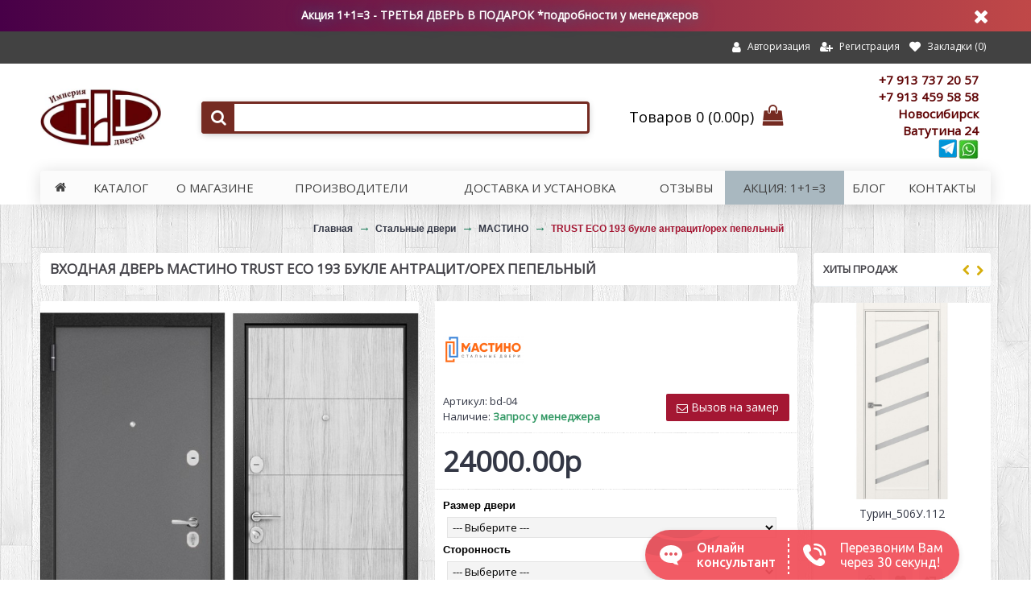

--- FILE ---
content_type: text/html; charset=utf-8
request_url: https://imperia-doors.ru/stalnye-dveri/cat-mastino/buldoors-ecotrust-193
body_size: 160820
content:
<!DOCTYPE html>
<html dir="ltr" lang="ru" class="webkit chrome chrome131 mac journal-desktop is-guest skin-13 responsive-layout bottom-menu-bar center-header mega-header lang-full currency-full lang-flag-mobile currency-symbol-mobile no-secondary-on-mobile collapse-footer-columns filter-columns-mobile soft-shadow extended-layout header-center sticky-menu backface product-grid-second-image product-list-second-image product-page product-page-7786 layout-2 route-product-product oc2 oc23 one-column no-currency no-language" data-j2v="2.9.5">
<head>

<meta charset="UTF-8" />

<meta name="viewport" content="width=device-width, initial-scale=1.0, minimum-scale=1.0, maximum-scale=1.0, user-scalable=no">
<meta name="format-detection" content="telephone=no">
<!--[if IE]><meta http-equiv="X-UA-Compatible" content="IE=Edge,chrome=1"/><![endif]-->
<title>Входная дверь Мастино TRUST ECO 193 букле антрацит/орех пепельный</title>
<base href="https://imperia-doors.ru/" />
<meta name="description" content="Дверь МАСТИНО -в наличии на складе много! Профессиональная установка." />
<meta name="keywords" content="Входная дверь МАСТИНО TRUST ECO 193 букле антрацит/орех пепельный" />
<meta property="og:title" content="TRUST ECO 193 букле антрацит/орех пепельный" />
<meta property="og:site_name" content="Империя Дверей - интернет-магазин входных и межкомнатных дверей" />
<meta property="og:url" content="https://imperia-doors.ru/stalnye-dveri/cat-mastino/buldoors-ecotrust-193" />
<meta property="og:description" content="Вид изделия:&nbsp;ВходныеВнутреннее наполнение:&nbsp;ПенополистиролВнутренняя отделка:&nbsp;МДФ 10 ммВысота:&nbsp;2050ммГлазок:&nbsp;ЕстьГлубина короба:&nbsp;104 ммДизайн:&nbsp;ГлухаяЗамок / фурнитура:&nbsp;2 замка: Border 3B 4-3/85Г, 3В 8-6/14Контуры уплотнения:&nbsp;3 контураНочная задвижка:&nbsp;" />
<meta property="og:type" content="product" />
<meta property="og:image" content="https://imperia-doors.ru/image/cache/data/items/stal/trust-193-pepel-main-600x315.jpg" />
<meta property="og:image:width" content="600" />
<meta property="og:image:height" content="315" />
<meta name="twitter:card" content="summary" />
<meta name="twitter:title" content="TRUST ECO 193 букле антрацит/орех пепельный" />
<meta name="twitter:description" content="Вид изделия:&nbsp;ВходныеВнутреннее наполнение:&nbsp;ПенополистиролВнутренняя отделка:&nbsp;МДФ 10 ммВысота:&nbsp;2050ммГлазок:&nbsp;ЕстьГлубина короба:&nbsp;104 ммДизайн:&nbsp;ГлухаяЗамок / фурнитура:&nbsp;2 замка: Border 3B 4-3/85Г, 3В 8-6/14Контуры уплотнения:&nbsp;3 контураНочная задвижка:&nbsp;" />
<meta name="twitter:image" content="https://imperia-doors.ru/image/cache/data/items/stal/trust-193-pepel-main-200x200.jpg" />
<meta name="twitter:image:width" content="200" />
<meta name="twitter:image:height" content="200" />
<link href="https://imperia-doors.ru/stalnye-dveri/cat-mastino/buldoors-ecotrust-193" rel="canonical" />
<link href="https://imperia-doors.ru/image/data/favikon.png" rel="icon" />
<link rel="stylesheet" href="//fonts.googleapis.com/css?family=Open+Sans:regular%7CAladin:regular&amp;subset=latin"/>
<link rel="stylesheet" href="https://imperia-doors.ru/catalog/view/theme/journal2/css/j-strap.css?j2v=2.9.5"/>
<link rel="stylesheet" href="https://imperia-doors.ru/catalog/view/javascript/font-awesome/css/font-awesome.min.css?j2v=2.9.5"/>
<link rel="stylesheet" href="https://imperia-doors.ru/catalog/view/theme/journal2/lib/jquery.ui/jquery-ui-slider.min.css?j2v=2.9.5"/>
<link rel="stylesheet" href="https://imperia-doors.ru/catalog/view/theme/journal2/lib/swiper/css/swiper.css?j2v=2.9.5"/>
<link rel="stylesheet" href="https://imperia-doors.ru/catalog/view/theme/journal2/lib/lightgallery/css/lightgallery.min.css?j2v=2.9.5"/>
<link rel="stylesheet" href="https://imperia-doors.ru/catalog/view/theme/journal2/lib/magnific-popup/magnific-popup.css?j2v=2.9.5"/>
<link rel="stylesheet" href="https://imperia-doors.ru/catalog/view/javascript/jquery/datetimepicker/bootstrap-datetimepicker.min.css?j2v=2.9.5"/>
<link rel="stylesheet" href="https://imperia-doors.ru/catalog/view/theme/journal2/css/hint.min.css?j2v=2.9.5"/>
<link rel="stylesheet" href="https://imperia-doors.ru/catalog/view/theme/journal2/css/journal.css?j2v=2.9.5"/>
<link rel="stylesheet" href="https://imperia-doors.ru/catalog/view/theme/journal2/css/features.css?j2v=2.9.5"/>
<link rel="stylesheet" href="https://imperia-doors.ru/catalog/view/theme/journal2/css/header.css?j2v=2.9.5"/>
<link rel="stylesheet" href="https://imperia-doors.ru/catalog/view/theme/journal2/css/module.css?j2v=2.9.5"/>
<link rel="stylesheet" href="https://imperia-doors.ru/catalog/view/theme/journal2/css/pages.css?j2v=2.9.5"/>
<link rel="stylesheet" href="https://imperia-doors.ru/catalog/view/theme/journal2/css/account.css?j2v=2.9.5"/>
<link rel="stylesheet" href="https://imperia-doors.ru/catalog/view/theme/journal2/css/blog-manager.css?j2v=2.9.5"/>
<link rel="stylesheet" href="https://imperia-doors.ru/catalog/view/theme/journal2/css/side-column.css?j2v=2.9.5"/>
<link rel="stylesheet" href="https://imperia-doors.ru/catalog/view/theme/journal2/css/product.css?j2v=2.9.5"/>
<link rel="stylesheet" href="https://imperia-doors.ru/catalog/view/theme/journal2/css/category.css?j2v=2.9.5"/>
<link rel="stylesheet" href="https://imperia-doors.ru/catalog/view/theme/journal2/css/footer.css?j2v=2.9.5"/>
<link rel="stylesheet" href="https://imperia-doors.ru/catalog/view/theme/journal2/css/icons.css?j2v=2.9.5"/>
<link rel="stylesheet" href="https://imperia-doors.ru/catalog/view/theme/journal2/css/responsive.css?j2v=2.9.5"/>
<link rel="stylesheet" href="https://imperia-doors.ru/catalog/view/theme/journal2/css/flex.css?j2v=2.9.5"/>
<link rel="stylesheet" href="https://imperia-doors.ru/catalog/view/theme/journal2/css/rtl.css?j2v=2.9.5"/>
<link rel="stylesheet" href="index.php?route=journal2/assets/css&amp;j2v=2.9.5" />
<script type="text/javascript" src="https://imperia-doors.ru/catalog/view/theme/journal2/lib/modernizr/modernizr.min.js?j2v=2.9.5"></script>
<script type="text/javascript" src="https://imperia-doors.ru/catalog/view/javascript/jquery/jquery-2.1.1.min.js?j2v=2.9.5"></script>
<script type="text/javascript" src="https://imperia-doors.ru/catalog/view/javascript/bootstrap/js/bootstrap.min.js?j2v=2.9.5"></script>
<script type="text/javascript" src="https://imperia-doors.ru/catalog/view/theme/journal2/lib/jquery/jquery-migrate-1.2.1.min.js?j2v=2.9.5"></script>
<script type="text/javascript" src="https://imperia-doors.ru/catalog/view/theme/journal2/lib/jquery.ui/jquery-ui-slider.min.js?j2v=2.9.5"></script>
<script type="text/javascript" src="https://imperia-doors.ru/catalog/view/javascript/common.js?j2v=2.9.5"></script>
<script type="text/javascript" src="https://imperia-doors.ru/catalog/view/javascript/jquery/jquery.total-storage.min.js?j2v=2.9.5"></script>
<script type="text/javascript" src="https://imperia-doors.ru/catalog/view/theme/journal2/lib/jquery.tabs/tabs.js?j2v=2.9.5"></script>
<script type="text/javascript" src="https://imperia-doors.ru/catalog/view/theme/journal2/lib/swiper/js/swiper.jquery.js?j2v=2.9.5"></script>
<script type="text/javascript" src="https://imperia-doors.ru/catalog/view/theme/journal2/lib/ias/jquery-ias.min.js?j2v=2.9.5"></script>
<script type="text/javascript" src="https://imperia-doors.ru/catalog/view/theme/journal2/lib/intense/intense.min.js?j2v=2.9.5"></script>
<script type="text/javascript" src="https://imperia-doors.ru/catalog/view/theme/journal2/lib/lightgallery/js/lightgallery.js?j2v=2.9.5"></script>
<script type="text/javascript" src="https://imperia-doors.ru/catalog/view/theme/journal2/lib/magnific-popup/jquery.magnific-popup.js?j2v=2.9.5"></script>
<script type="text/javascript" src="https://imperia-doors.ru/catalog/view/theme/journal2/lib/actual/jquery.actual.min.js?j2v=2.9.5"></script>
<script type="text/javascript" src="https://imperia-doors.ru/catalog/view/theme/journal2/lib/countdown/jquery.countdown.js?j2v=2.9.5"></script>
<script type="text/javascript" src="https://imperia-doors.ru/catalog/view/theme/journal2/lib/image-zoom/jquery.imagezoom.min.js?j2v=2.9.5"></script>
<script type="text/javascript" src="https://imperia-doors.ru/catalog/view/theme/journal2/lib/lazy/jquery.lazy.1.6.min.js?j2v=2.9.5"></script>
<script type="text/javascript" src="https://imperia-doors.ru/catalog/view/theme/journal2/lib/jqueryc/jqueryc.js?j2v=2.9.5"></script>
<script type="text/javascript" src="https://imperia-doors.ru/catalog/view/javascript/jquery/datetimepicker/moment.js?j2v=2.9.5"></script>
<script type="text/javascript" src="https://imperia-doors.ru/catalog/view/javascript/jquery/datetimepicker/bootstrap-datetimepicker.min.js?j2v=2.9.5"></script>
<script type="text/javascript" src="https://imperia-doors.ru/catalog/view/theme/journal2/js/journal.js?j2v=2.9.5"></script>
<!--[if (gte IE 6)&(lte IE 8)]><script src="catalog/view/theme/journal2/lib/selectivizr/selectivizr.min.js"></script><![endif]-->
<script src="//cdn.callibri.ru/callibri.js" type="text/javascript" charset="utf-8"></script>
<script>
        Journal.COUNTDOWN = {
        DAYS    : "Дней",
        HOURS   : "Час",
        MINUTES : "Мин",
        SECONDS : "Сек"
    };
        Journal.NOTIFICATION_BUTTONS = '<div class="notification-buttons"><a class="button notification-cart" href="https://imperia-doors.ru/cart/">Перейти в корзину</a><a class="button notification-checkout" href="https://imperia-doors.ru/simplecheckout/">Оформить заказ</a></div>';
</script>

<!--          -->
<script type="text/javascript">

  var _gaq = _gaq || [];
  _gaq.push(['_setAccount', 'UA-19490240-1']);
  _gaq.push(['_trackPageview']);

  (function() {
    var ga = document.createElement('script'); ga.type = 'text/javascript'; ga.async = true;
    ga.src = ('https:' == document.location.protocol ? 'https://ssl' : 'http://www') + '.google-analytics.com/ga.js';
    var s = document.getElementsByTagName('script')[0]; s.parentNode.insertBefore(ga, s);
  })();

</script>

<!-- Yandex.Metrika counter -->
<script type="text/javascript" >
   (function(m,e,t,r,i,k,a){m[i]=m[i]||function(){(m[i].a=m[i].a||[]).push(arguments)};
   m[i].l=1*new Date();
   for (var j = 0; j < document.scripts.length; j++) {if (document.scripts[j].src === r) { return; }}
   k=e.createElement(t),a=e.getElementsByTagName(t)[0],k.async=1,k.src=r,a.parentNode.insertBefore(k,a)})
   (window, document, "script", "https://mc.yandex.ru/metrika/tag.js", "ym");

   ym(25087544, "init", {
        clickmap:true,
        trackLinks:true,
        accurateTrackBounce:true,
        webvisor:true,
        ecommerce:"dataLayer"
   });
</script>
<noscript><div><img src="https://mc.yandex.ru/watch/25087544" style="position:absolute; left:-9999px;" alt="" /></div></noscript>
<!-- /Yandex.Metrika counter -->




				<style type="text/css">
				.whatsapp .wpp-num {font-weight: bold; text-shadow: none; background-color: #1ebea5; border-radius: 2px; color: #ffffff; text-align: center; padding: 4px 10px;}
				.whatsapp .wpp-num .fa-whatsapp { background: #01E675; border-radius: 10px; }
				</style>
			
</head>
<body>
<!--[if lt IE 9]>
<div class="old-browser">You are using an old browser. Please <a href="http://windows.microsoft.com/en-us/internet-explorer/download-ie">upgrade to a newer version</a> or <a href="http://browsehappy.com/">try a different browser</a>.</div>
<![endif]-->
    <div id="journal-header-notice-2116014347" class="journal-header-notice-247 header-notice center-notice   " style="padding-top: 10px; padding-bottom: 12px; color: rgb(255, 255, 255); background-color: rgb(0, 0, 0); background: linear-gradient(to left, #C04848 , #480048)">
<div>


    <span class="notice-text">
                <span> <style>
@-webkit-keyframes blink6 {
 10% { transform: scale(1, 1) rotate(80deg); }
 20% { transform: scale(0, 0) rotate(160deg); }
 100% { transform: scale(0, 0) rotate(0deg); }
}
@keyframes blink6 {
 10% { transform: scale(1, 1) rotate(80deg); }
 20% { transform: scale(0, 0) rotate(160deg); }
 100% { transform: scale(0, 0) rotate(0deg); }
}
#blink6 {
  position: relative;
  display: inline-block;
  color: #fff;
  text-shadow: 0 0 20px #3d7a97;
  background: transparent
}
#blink6:after, #blink6:before {
  content: "";
  position: absolute; top: 0; left: 0;
  display: block;
  width: 100px;
  height: 100px;
  background-image: 
    radial-gradient(rgba(255,255,255,1), rgba(255,255,255,0) 30%),
    linear-gradient(45deg, rgba(0,0,0,0) 49%, rgba(255,255,255,.4) 50%, rgba(0,0,0,0) 51%),
    linear-gradient(135deg, rgba(0,0,0,0) 49%, rgba(255,255,255,.4) 50%, rgba(0,0,0,0) 51%);
  -webkit-animation: blink6 10s linear infinite;
  animation: blink6 10s linear infinite;
  transform: scale(0, 0) rotate(0deg);
}
#blink6:before {
  top: -30%;
  right: 0; left: auto;
  -webkit-animation-delay: 5s;
  animation-delay: 5s;
}</style> <h4 id="blink6">
Акция 1+1=3 - ТРЕТЬЯ ДВЕРЬ В ПОДАРОК *подробности у менеджеров </h2></span>
    </span>

            <button class="close-notice x-icon"></button>
    
    <script>
        $('#journal-header-notice-2116014347 .close-notice').click(function () {
            var isSticky = $('html').hasClass('header-sticky');
            var h = $('#journal-header-notice-2116014347').outerHeight();
            Journal.stickyHeaderHeight -= h;
            $('#journal-header-notice-2116014347').slideUp(function() {
                if (isSticky) {
                    $('.header').css('top', $('.header').css('top') - h);
                }
            });
                    });

                $('<style>#journal-header-notice-2116014347 .close-notice { color: rgb(255, 255, 255)} #journal-header-notice-2116014347 .close-notice:hover { color: rgb(28, 125, 90)}</style>').appendTo($('head'));
            </script>
</div>
</div><header class="journal-header-center journal-header-mega">
    <div class="header">
    <div class="journal-top-header j-min z-1"></div>
    <div class="journal-menu-bg z-0"> </div>
    <div class="journal-center-bg j-100 z-0"> </div>

    <div id="header" class="journal-header z-2">

        <div class="header-assets top-bar">
            <div class="journal-links j-min xs-100 sm-100 md-60 lg-60 xl-60">
                <div class="links j-min" style="display:none">
                    <ul class="top-menu">
                    <ul class="top-menu">
                    <li>
                    	<a><i style="margin-right: 5px; font-size: 15px" data-icon=""></i></a>
                        <a href="tel:+7 913 737 20 57" class="callibri_phone1">
                        +7 913 737 20 57                        </a>
                        <a href="tel:+7 913 459 58 58" class="callibri_phone2">+7 913 459 58 58</a>
                        </li>
                        <!--li><a href="tel:+7 913 459 58 58" class="callibri_phone2"><img src="image/whatsapp.jpg"></a></li-->
                                        </ul>
                    </ul>
                </div>
            </div>

            
            
            <div class="journal-secondary j-min xs-100 sm-100 md-40 lg-40 xl-40">
                <div class="links j-min">
                    <ul class="top-menu">
                    <li>
                            <a href="https://imperia-doors.ru/login/" class="m-item "><i style="margin-right: 5px; font-size: 15px" data-icon="&#xf007;"></i>                    <span class="top-menu-link">Авторизация</span>                </a>
                                </li>
            <li>
                            <a href="https://imperia-doors.ru/simpleregister/" class="m-item "><i style="margin-right: 5px; font-size: 14px" data-icon="&#xf234;"></i>                    <span class="top-menu-link">Регистрация</span>                </a>
                                </li>
            <li>
                            <a href="https://imperia-doors.ru/wishlist/" class="m-item wishlist-total"><i style="margin-right: 5px; font-size: 14px" data-icon="&#xe662;"></i>                    <span class="top-menu-link">Закладки (<span class="product-count">0</span>)</span>                </a>
                                </li>                    </ul>
                </div>
            </div>
        </div>
        <style>
            #logo {
                display: flex;
                text-align: left;
            }
            #logo a {
                max-width: 150px;
                color: #5f0304
            }
            #logo h3 {
                color: #5f0304
            }
            .editor-content a {
                color: #ffffff!important
            }
            .logo-info {
                padding: 10px 0px;
            }
            .logo-info a {
                text-align: left!important;
            }
        </style>
        <div class="header-assets">
            <div class="journal-logo j-100 xs-100 sm-100 md-30 lg-30 xl-30">
                                    <div id="logo">
                        <a href="/">
                            <img src="https://imperia-doors.ru/image/logo-header.jpg" alt="logo-header">
                        </a>
                <!--         <div class="logo-info">
                            <h3>
                        <a href="tel:+7 913 737 20 57" class="callibri_phone1">
                        +7 913 737 20 57                        </a>
                        <a href="tel:+7 913 459 58 58" class="callibri_phone2">+7 913 459 58 58</a></li></h3>
                            <h3>Новосибирск </br>
Ватутина 24 </br></h3>
                        </div> -->
                    </div>
                            </div>
            <div class="journal-search j-min xs-100 sm-50 md-45 lg-45 xl-45">
                                    <div id="search" class="input-group j-min">
  <input type="text" name="search" value="" placeholder="" autocomplete="off" class="form-control input-lg" />
  <div class="button-search"><button type="button"><i></i></button></div>
</div>                            </div>
                <style>
            .logo-info {
    padding: 10px 0px;
    width: 139px;
      color: #5f0304; 
}
                    .logo-info a{
                       color: #5f0304; 
                    }
                    @media only screen and (min-width: 760px){
.journal-header-center .j-100 {
    height: 120px;
    width: 200px;
}
                        }
                    #cart .heading a > span {
    width: 50%;
}
                    @media only screen and (max-width: 760px){
#header .journal-logo {
    height: 130px !important;
    width: 200px;
}
                        
#cart .heading a > span {
    width: 77%;
}
                    }
            </style>
            <div class="journal-cart j-min xs-100 sm-50 md-25 lg-25 xl-25">
                <div id="cart" class="btn-group btn-block">
  <button type="button" data-toggle="dropdown" class="btn btn-inverse btn-block btn-lg dropdown-toggle heading"><a><span id="cart-total" data-loading-text="Загрузка...&nbsp;&nbsp;">Товаров 0 (0.00р)</span> <i></i></a></button>
  <div class="content">
    <ul class="cart-wrapper">
        <li>
      <p class="text-center empty">Ваша корзина пуста!</p>
    </li>
        </ul>
  </div>
  
  
  
</div>            </div>
            <div class="logo-info">
                            <h3>
                        <a href="tel:+7 913 737 20 57" class="callibri_phone1">
                        +7 913 737 20 57                        </a>
                        <a href="tel:+7 913 459 58 58" class="callibri_phone2">+7 913 459 58 58</a></li></h3>
                            <h3>Новосибирск </br>
Ватутина 24 </br></h3><a href="tg://resolve?domain=ErmilovNsk" class="callibri_phone2"><img src="image/telegram.png"></a><a href="https://api.whatsapp.com/send?phone=79529211771" class="callibri_phone2"><img src="image/whatsapp.jpg"></a>
                        </div>
        </div>

        <div class="journal-menu j-min xs-100 sm-100 md-100 lg-100 xl-100">
            <style>#main-menu-item-7 { background-color: rgb(169, 184, 192) !important; } #main-menu-item-7:hover { background-color: rgb(255, 255, 255) !important; }</style>
<div class="mobile-trigger">МЕНЮ</div>
<ul class="super-menu mobile-menu menu-table" style="table-layout: auto">
        <li id="main-menu-item-1" class="drop-down hide-on-phone icon-only">
                <a href="https://imperia-doors.ru" ><i style="margin-right: 5px; color: rgb(66, 66, 66)" data-icon="&#xe01b;"></i></a>
                                                <ul><li><a></a></li></ul>                
        
        <span class="mobile-plus">+</span>
    </li>
        <li id="main-menu-item-2" class="drop-down ">
                <a href="javascript:;" ><span class="main-menu-text">Каталог</span></a>
                                                <ul><li><a href="https://imperia-doors.ru/mezhkomnatnye-dveri/akzii-intdoor/" >Акция 1+1=3</a></li><li><a href="https://imperia-doors.ru/stalnye-dveri/dveri-s-termorazryvom/" >Двери с терморазрывом</a></li><li><a href="https://imperia-doors.ru/stalnye-dveri/dver_s_zerkalom/" >Стальные двери с зеркалом</a></li><li><a href="https://imperia-doors.ru/stalnye-dveri/centurion/" >Центурион</a></li><li><a href="https://imperia-doors.ru/stalnye-dveri/cat-ferroni/" >FERRONI</a></li><li><a href="https://imperia-doors.ru/stalnye-dveri/cat-sibdvery/" >SibДвери</a></li><li><a href="https://imperia-doors.ru/stalnye-dveri/cat-sibdveri/" >Эталон</a></li><li><a href="https://imperia-doors.ru/stalnye-dveri/bunker/" >Бункер</a></li><li><a href="https://imperia-doors.ru/stalnye-dveri/" >Стальные двери <i class="menu-plus"></i></a> <span class="mobile-plus">+</span><ul><li><a href="https://imperia-doors.ru/stalnye-dveri/megi-doorss/" >MegiDoors</a></li><li><a href="https://imperia-doors.ru/stalnye-dveri/sezam-door/" >Sezam</a></li><li><a href="https://imperia-doors.ru/stalnye-dveri/cat-sibdvery/" >SibДвери</a></li><li><a href="https://imperia-doors.ru/stalnye-dveri/bunker/" >Бункер</a></li><li><a href="https://imperia-doors.ru/stalnye-dveri/stalnie-dveri-dverigud/" >Двери ГУД</a></li><li><a href="https://imperia-doors.ru/stalnye-dveri/dveri-s-termorazryvom/" >Двери с терморазрывом</a></li><li><a href="https://imperia-doors.ru/stalnye-dveri/megatron-door/" >Мегатрон</a></li><li><a href="https://imperia-doors.ru/stalnye-dveri/promett/" >Промет</a></li><li><a href="https://imperia-doors.ru/stalnye-dveri/dver_s_zerkalom/" >Стальные двери с зеркалом</a></li><li><a href="https://imperia-doors.ru/stalnye-dveri/cat-sibdveri/" >Эталон</a></li><li><a href="https://imperia-doors.ru/stalnye-dveri/cat-ferroni/" >FERRONI</a></li><li><a href="https://imperia-doors.ru/stalnye-dveri/cat-mastino/" >МАСТИНО</a></li><li><a href="https://imperia-doors.ru/stalnye-dveri/centurion/" >Центурион</a></li><li><a href="https://imperia-doors.ru/stalnye-dveri/cat-udm/" >ЮДМ</a></li><li><a href="https://imperia-doors.ru/stalnye-dveri/cat-almaz/" >Алмаз</a></li><li><a href="https://imperia-doors.ru/stalnye-dveri/cat-retvizan/" >Ретвизан</a></li><li><a href="https://imperia-doors.ru/stalnye-dveri/cat-hit/" >ХИТ</a></li><li><a href="https://imperia-doors.ru/stalnye-dveri/cat-yodoors/" >YoDoors (Бронекс)</a></li><li><a href="https://imperia-doors.ru/stalnye-dveri/cat-argus/" >Аргус</a></li><li><a href="https://imperia-doors.ru/stalnye-dveri/protivopozharnie-dveri/" >Противопожарные двери</a></li><li><a href="https://imperia-doors.ru/stalnye-dveri/cat-vybor/" >Выбор</a></li></ul></li><li><a href="https://imperia-doors.ru/mezhkomnatnye-dveri/" >Межкомнатные двери <i class="menu-plus"></i></a> <span class="mobile-plus">+</span><ul><li><a href="https://imperia-doors.ru/mezhkomnatnye-dveri/ecoshpon-dveri/" >Двери ЭкоШпон <i class="menu-plus"></i></a> <span class="mobile-plus">+</span><ul><li><a href="https://imperia-doors.ru/mezhkomnatnye-dveri/ecoshpon-dveri/albero/" >ALBERO <i class="menu-plus"></i></a> <span class="mobile-plus">+</span><ul><li><a href="https://imperia-doors.ru/mezhkomnatnye-dveri/ecoshpon-dveri/albero/albero-trend/" >Trend</a></li><li><a href="https://imperia-doors.ru/mezhkomnatnye-dveri/ecoshpon-dveri/albero/albero-aliance/" >Альянс</a></li><li><a href="https://imperia-doors.ru/mezhkomnatnye-dveri/ecoshpon-dveri/albero/cat-albero-geo/" >Геометрия</a></li><li><a href="https://imperia-doors.ru/mezhkomnatnye-dveri/ecoshpon-dveri/albero/albero-imperia/" >Империя</a></li><li><a href="https://imperia-doors.ru/mezhkomnatnye-dveri/ecoshpon-dveri/albero/albero-megapolis/" >Мегаполис</a></li><li><a href="https://imperia-doors.ru/mezhkomnatnye-dveri/ecoshpon-dveri/albero/albero-emal/" >Эмаль ALBERO</a></li><li><a href="https://imperia-doors.ru/mezhkomnatnye-dveri/ecoshpon-dveri/albero/albero-vinyl-gallery/" >Галерея</a></li></ul></li><li><a href="https://imperia-doors.ru/mezhkomnatnye-dveri/ecoshpon-dveri/cat-doorsdecisions/" >Дверные решения</a></li><li><a href="https://imperia-doors.ru/mezhkomnatnye-dveri/ecoshpon-dveri/cat-dera/" >Дера</a></li><li><a href="https://imperia-doors.ru/mezhkomnatnye-dveri/ecoshpon-dveri/cat-dubrava-ecoshpon/" >Дубрава-Сибирь</a></li><li><a href="https://imperia-doors.ru/mezhkomnatnye-dveri/ecoshpon-dveri/greenline_ecoshpon/" >GREENLINE</a></li><li><a href="https://imperia-doors.ru/mezhkomnatnye-dveri/ecoshpon-dveri/cat-sibir-profil/" >СибирьПрофиль <i class="menu-plus"></i></a> <span class="mobile-plus">+</span><ul><li><a href="https://imperia-doors.ru/mezhkomnatnye-dveri/ecoshpon-dveri/cat-sibir-profil/sibprofil-classic/" >Classic</a></li><li><a href="https://imperia-doors.ru/mezhkomnatnye-dveri/ecoshpon-dveri/cat-sibir-profil/sibprofil-litedoors/" >Estetic</a></li><li><a href="https://imperia-doors.ru/mezhkomnatnye-dveri/ecoshpon-dveri/cat-sibir-profil/sibprofil-lastella/" >LA STELLA</a></li><li><a href="https://imperia-doors.ru/mezhkomnatnye-dveri/ecoshpon-dveri/cat-sibir-profil/sibprofil-loft/" >LOFT</a></li><li><a href="https://imperia-doors.ru/mezhkomnatnye-dveri/ecoshpon-dveri/cat-sibir-profil/sibprofil-mone/" >Mone</a></li><li><a href="https://imperia-doors.ru/mezhkomnatnye-dveri/ecoshpon-dveri/cat-sibir-profil/sibprofil-status/" >Status</a></li><li><a href="https://imperia-doors.ru/mezhkomnatnye-dveri/ecoshpon-dveri/cat-sibir-profil/sibprofil-barn/" >BARN</a></li></ul></li><li><a href="https://imperia-doors.ru/mezhkomnatnye-dveri/ecoshpon-dveri/cat-aurumdoors/" >AURUMDOORS</a></li><li><a href="https://imperia-doors.ru/mezhkomnatnye-dveri/ecoshpon-dveri/cat-velldoris/" >VellDoris</a></li><li><a href="https://imperia-doors.ru/mezhkomnatnye-dveri/ecoshpon-dveri/cat-vfd-eco/" >ВФД</a></li><li><a href="https://imperia-doors.ru/mezhkomnatnye-dveri/ecoshpon-dveri/cat-optimaporte/" >Оптима Порте <i class="menu-plus"></i></a> <span class="mobile-plus">+</span><ul><li><a href="https://imperia-doors.ru/mezhkomnatnye-dveri/ecoshpon-dveri/cat-optimaporte/siciliaopt/" >Сицилия</a></li><li><a href="https://imperia-doors.ru/mezhkomnatnye-dveri/ecoshpon-dveri/cat-optimaporte/toscanaopt/" >Тоскана</a></li><li><a href="https://imperia-doors.ru/mezhkomnatnye-dveri/ecoshpon-dveri/cat-optimaporte/turinopt/" >Турин</a></li></ul></li><li><a href="https://imperia-doors.ru/mezhkomnatnye-dveri/ecoshpon-dveri/cat-dverigud-eco/" >Двери ГУД <i class="menu-plus"></i></a> <span class="mobile-plus">+</span><ul><li><a href="https://imperia-doors.ru/mezhkomnatnye-dveri/ecoshpon-dveri/cat-dverigud-eco/dverigud-emalit/" >Emalit</a></li><li><a href="https://imperia-doors.ru/mezhkomnatnye-dveri/ecoshpon-dveri/cat-dverigud-eco/dverigud-emalle/" >EMALLE</a></li><li><a href="https://imperia-doors.ru/mezhkomnatnye-dveri/ecoshpon-dveri/cat-dverigud-eco/geometry/" >GEOMETRY</a></li><li><a href="https://imperia-doors.ru/mezhkomnatnye-dveri/ecoshpon-dveri/cat-dverigud-eco/dverigud-iks/" >IKS</a></li><li><a href="https://imperia-doors.ru/mezhkomnatnye-dveri/ecoshpon-dveri/cat-dverigud-eco/dverigud-iks2/" >IKS-2</a></li><li><a href="https://imperia-doors.ru/mezhkomnatnye-dveri/ecoshpon-dveri/cat-dverigud-eco/dverigud-lada/" >LADA</a></li><li><a href="https://imperia-doors.ru/mezhkomnatnye-dveri/ecoshpon-dveri/cat-dverigud-eco/cat-dverigood-neo/" >NEO</a></li><li><a href="https://imperia-doors.ru/mezhkomnatnye-dveri/ecoshpon-dveri/cat-dverigud-eco/dverigud-polly/" >Polly</a></li><li><a href="https://imperia-doors.ru/mezhkomnatnye-dveri/ecoshpon-dveri/cat-dverigud-eco/cat-dverigud-pr/" >PR</a></li><li><a href="https://imperia-doors.ru/mezhkomnatnye-dveri/ecoshpon-dveri/cat-dverigud-eco/dverigud-raduga/" >Raduga</a></li><li><a href="https://imperia-doors.ru/mezhkomnatnye-dveri/ecoshpon-dveri/cat-dverigud-eco/dverigud-skinex/" >Skinex</a></li><li><a href="https://imperia-doors.ru/mezhkomnatnye-dveri/ecoshpon-dveri/cat-dverigud-eco/dverigud-sundoors/" >SunDoors</a></li><li><a href="https://imperia-doors.ru/mezhkomnatnye-dveri/ecoshpon-dveri/cat-dverigud-eco/dverigud-alfa/" >Альфа</a></li><li><a href="https://imperia-doors.ru/mezhkomnatnye-dveri/ecoshpon-dveri/cat-dverigud-eco/dverigood-bum/" >БУМ</a></li><li><a href="https://imperia-doors.ru/mezhkomnatnye-dveri/ecoshpon-dveri/cat-dverigud-eco/dverigud-kama/" >Кама</a></li><li><a href="https://imperia-doors.ru/mezhkomnatnye-dveri/ecoshpon-dveri/cat-dverigud-eco/dverigud-linika/" >Лайника</a></li><li><a href="https://imperia-doors.ru/mezhkomnatnye-dveri/ecoshpon-dveri/cat-dverigud-eco/dverigud-octava/" >Октава</a></li><li><a href="https://imperia-doors.ru/mezhkomnatnye-dveri/ecoshpon-dveri/cat-dverigud-eco/cat-lukse/" >LUKS'E</a></li><li><a href="https://imperia-doors.ru/mezhkomnatnye-dveri/ecoshpon-dveri/cat-dverigud-eco/dverigud-onyx/" >ONYX</a></li></ul></li><li><a href="https://imperia-doors.ru/mezhkomnatnye-dveri/ecoshpon-dveri/cat-lescom/" >ЛЕСКОМ</a></li><li><a href="https://imperia-doors.ru/mezhkomnatnye-dveri/ecoshpon-dveri/cat-axeldoors/" >AXELDOORS</a></li></ul></li><li><a href="https://imperia-doors.ru/mezhkomnatnye-dveri/dveri-massiv/" >Двери из массива</a></li><li><a href="https://imperia-doors.ru/mezhkomnatnye-dveri/shponirovannye-dveri/" >Шпонированные двери <i class="menu-plus"></i></a> <span class="mobile-plus">+</span><ul><li><a href="https://imperia-doors.ru/mezhkomnatnye-dveri/shponirovannye-dveri/cat-garant/" >ГАРАНТ</a></li><li><a href="https://imperia-doors.ru/mezhkomnatnye-dveri/shponirovannye-dveri/cat-alfa/" >Альфа <i class="menu-plus"></i></a> <span class="mobile-plus">+</span><ul><li><a href="https://imperia-doors.ru/mezhkomnatnye-dveri/shponirovannye-dveri/cat-alfa/alfa-collection/" >Коллекция Альфа</a></li><li><a href="https://imperia-doors.ru/mezhkomnatnye-dveri/shponirovannye-dveri/cat-alfa/cat-alfa-beta/" >Коллекция Бета</a></li><li><a href="https://imperia-doors.ru/mezhkomnatnye-dveri/shponirovannye-dveri/cat-alfa/gamma-collection/" >Коллекция Гамма</a></li><li><a href="https://imperia-doors.ru/mezhkomnatnye-dveri/shponirovannye-dveri/cat-alfa/collection-delta-alfa/" >Коллекция Дельта</a></li><li><a href="https://imperia-doors.ru/mezhkomnatnye-dveri/shponirovannye-dveri/cat-alfa/alfa-collection-z/" >Коллекция Зета</a></li><li><a href="https://imperia-doors.ru/mezhkomnatnye-dveri/shponirovannye-dveri/cat-alfa/eta-collection/" >Коллекция Эта</a></li></ul></li><li><a href="https://imperia-doors.ru/mezhkomnatnye-dveri/shponirovannye-dveri/cat-walsta/" >Валста (Walsta)</a></li><li><a href="https://imperia-doors.ru/mezhkomnatnye-dveri/shponirovannye-dveri/cat-dverihall/" >ДвериХолл</a></li></ul></li><li><a href="https://imperia-doors.ru/mezhkomnatnye-dveri/cat-dveri-pvh-mezhkomnatnye/" >Двери ПВХ межкомнатные <i class="menu-plus"></i></a> <span class="mobile-plus">+</span><ul><li><a href="https://imperia-doors.ru/mezhkomnatnye-dveri/cat-dveri-pvh-mezhkomnatnye/cat-sibir-profil-pvh/" >Сибирь Профиль ПВХ <i class="menu-plus"></i></a> <span class="mobile-plus">+</span><ul><li><a href="https://imperia-doors.ru/mezhkomnatnye-dveri/cat-dveri-pvh-mezhkomnatnye/cat-sibir-profil-pvh/sibprofil-neo/" >NEO</a></li></ul></li><li><a href="https://imperia-doors.ru/mezhkomnatnye-dveri/cat-dveri-pvh-mezhkomnatnye/cat-dubrava/" >Дубрава</a></li></ul></li><li><a href="https://imperia-doors.ru/mezhkomnatnye-dveri/dveri-laminatin/" >Двери из ламинатина <i class="menu-plus"></i></a> <span class="mobile-plus">+</span><ul><li><a href="https://imperia-doors.ru/mezhkomnatnye-dveri/dveri-laminatin/cat-flydoors/" >Fly Doors</a></li></ul></li><li><a href="https://imperia-doors.ru/mezhkomnatnye-dveri/dveri-po-naznacheniu/" >Двери по назначению <i class="menu-plus"></i></a> <span class="mobile-plus">+</span><ul><li><a href="https://imperia-doors.ru/mezhkomnatnye-dveri/dveri-po-naznacheniu/dveri-na-kukhnyu/" >На кухню</a></li><li><a href="https://imperia-doors.ru/mezhkomnatnye-dveri/dveri-po-naznacheniu/dveri-v-vannuyu/" >В ванную</a></li><li><a href="https://imperia-doors.ru/mezhkomnatnye-dveri/dveri-po-naznacheniu/dveri-v-tualet/" >В туалет</a></li><li><a href="https://imperia-doors.ru/mezhkomnatnye-dveri/dveri-po-naznacheniu/dveri-v-gostinuyu/" >В гостиную</a></li><li><a href="https://imperia-doors.ru/mezhkomnatnye-dveri/dveri-po-naznacheniu/dveri-v-spalnyu/" >В спальню</a></li><li><a href="https://imperia-doors.ru/mezhkomnatnye-dveri/dveri-po-naznacheniu/dveri-v-detskuyu/" >В детскую</a></li><li><a href="https://imperia-doors.ru/mezhkomnatnye-dveri/dveri-po-naznacheniu/dveri-v-koridor/" >В коридор</a></li><li><a href="https://imperia-doors.ru/mezhkomnatnye-dveri/dveri-po-naznacheniu/dveri-v-kladovku/" >В кладовку</a></li><li><a href="https://imperia-doors.ru/mezhkomnatnye-dveri/dveri-po-naznacheniu/dveri-so-steklom/" >Со стеклом</a></li></ul></li><li><a href="https://imperia-doors.ru/mezhkomnatnye-dveri/cat-laminirovannye-mezhkomnatnye-dveri/" >Ламинированные двери</a></li><li><a href="https://imperia-doors.ru/mezhkomnatnye-dveri/vlagostoykie-dveri/" >Влагостойкие двери <i class="menu-plus"></i></a> <span class="mobile-plus">+</span><ul><li><a href="https://imperia-doors.ru/mezhkomnatnye-dveri/vlagostoykie-dveri/aquadoor-zargo/" >Двери AquaDoor Zargo</a></li><li><a href="https://imperia-doors.ru/mezhkomnatnye-dveri/vlagostoykie-dveri/aquadoor-pvh/" >Двери Aquadoor ПВХ</a></li></ul></li><li><a href="https://imperia-doors.ru/mezhkomnatnye-dveri/glyanzevye_dveri/" >Глянцевые двери</a></li><li><a href="https://imperia-doors.ru/mezhkomnatnye-dveri/emalit/" >Эмалит (пленка) <i class="menu-plus"></i></a> <span class="mobile-plus">+</span><ul><li><a href="https://imperia-doors.ru/mezhkomnatnye-dveri/emalit/cat-dubrava-symphony-fly/" >Симфония FLY (Дубрава)</a></li></ul></li><li><a href="https://imperia-doors.ru/mezhkomnatnye-dveri/cat-white-emal/" >Двери Белая эмаль <i class="menu-plus"></i></a> <span class="mobile-plus">+</span><ul><li><a href="https://imperia-doors.ru/mezhkomnatnye-dveri/cat-white-emal/cat-bionika/" >БИОНИКА</a></li></ul></li><li><a href="https://imperia-doors.ru/mezhkomnatnye-dveri/cat-invisible/" >Скрытые двери Invisible</a></li><li><a href="https://imperia-doors.ru/mezhkomnatnye-dveri/cat-skladnye-dveri/" >Складные двери</a></li><li><a href="https://imperia-doors.ru/mezhkomnatnye-dveri/akzii-intdoor/" >Акция 1+1=3</a></li></ul></li><li><a href="https://imperia-doors.ru/mezhkomnatnye-dveri/ecoshpon-dveri/" >Двери ЭкоШпон <i class="menu-plus"></i></a> <span class="mobile-plus">+</span><ul><li><a href="https://imperia-doors.ru/mezhkomnatnye-dveri/ecoshpon-dveri/albero/" >ALBERO <i class="menu-plus"></i></a> <span class="mobile-plus">+</span><ul><li><a href="https://imperia-doors.ru/mezhkomnatnye-dveri/ecoshpon-dveri/albero/albero-trend/" >Trend</a></li><li><a href="https://imperia-doors.ru/mezhkomnatnye-dveri/ecoshpon-dveri/albero/albero-aliance/" >Альянс</a></li><li><a href="https://imperia-doors.ru/mezhkomnatnye-dveri/ecoshpon-dveri/albero/cat-albero-geo/" >Геометрия</a></li><li><a href="https://imperia-doors.ru/mezhkomnatnye-dveri/ecoshpon-dveri/albero/albero-imperia/" >Империя</a></li><li><a href="https://imperia-doors.ru/mezhkomnatnye-dveri/ecoshpon-dveri/albero/albero-megapolis/" >Мегаполис</a></li><li><a href="https://imperia-doors.ru/mezhkomnatnye-dveri/ecoshpon-dveri/albero/albero-emal/" >Эмаль ALBERO</a></li><li><a href="https://imperia-doors.ru/mezhkomnatnye-dveri/ecoshpon-dveri/albero/albero-vinyl-gallery/" >Галерея</a></li></ul></li><li><a href="https://imperia-doors.ru/mezhkomnatnye-dveri/ecoshpon-dveri/cat-doorsdecisions/" >Дверные решения</a></li><li><a href="https://imperia-doors.ru/mezhkomnatnye-dveri/ecoshpon-dveri/cat-dera/" >Дера</a></li><li><a href="https://imperia-doors.ru/mezhkomnatnye-dveri/ecoshpon-dveri/cat-dubrava-ecoshpon/" >Дубрава-Сибирь</a></li><li><a href="https://imperia-doors.ru/mezhkomnatnye-dveri/ecoshpon-dveri/greenline_ecoshpon/" >GREENLINE</a></li><li><a href="https://imperia-doors.ru/mezhkomnatnye-dveri/ecoshpon-dveri/cat-sibir-profil/" >СибирьПрофиль <i class="menu-plus"></i></a> <span class="mobile-plus">+</span><ul><li><a href="https://imperia-doors.ru/mezhkomnatnye-dveri/ecoshpon-dveri/cat-sibir-profil/sibprofil-classic/" >Classic</a></li><li><a href="https://imperia-doors.ru/mezhkomnatnye-dveri/ecoshpon-dveri/cat-sibir-profil/sibprofil-litedoors/" >Estetic</a></li><li><a href="https://imperia-doors.ru/mezhkomnatnye-dveri/ecoshpon-dveri/cat-sibir-profil/sibprofil-lastella/" >LA STELLA</a></li><li><a href="https://imperia-doors.ru/mezhkomnatnye-dveri/ecoshpon-dveri/cat-sibir-profil/sibprofil-loft/" >LOFT</a></li><li><a href="https://imperia-doors.ru/mezhkomnatnye-dveri/ecoshpon-dveri/cat-sibir-profil/sibprofil-mone/" >Mone</a></li><li><a href="https://imperia-doors.ru/mezhkomnatnye-dveri/ecoshpon-dveri/cat-sibir-profil/sibprofil-status/" >Status</a></li><li><a href="https://imperia-doors.ru/mezhkomnatnye-dveri/ecoshpon-dveri/cat-sibir-profil/sibprofil-barn/" >BARN</a></li></ul></li><li><a href="https://imperia-doors.ru/mezhkomnatnye-dveri/ecoshpon-dveri/cat-aurumdoors/" >AURUMDOORS</a></li><li><a href="https://imperia-doors.ru/mezhkomnatnye-dveri/ecoshpon-dveri/cat-velldoris/" >VellDoris</a></li><li><a href="https://imperia-doors.ru/mezhkomnatnye-dveri/ecoshpon-dveri/cat-vfd-eco/" >ВФД</a></li><li><a href="https://imperia-doors.ru/mezhkomnatnye-dveri/ecoshpon-dveri/cat-optimaporte/" >Оптима Порте <i class="menu-plus"></i></a> <span class="mobile-plus">+</span><ul><li><a href="https://imperia-doors.ru/mezhkomnatnye-dveri/ecoshpon-dveri/cat-optimaporte/siciliaopt/" >Сицилия</a></li><li><a href="https://imperia-doors.ru/mezhkomnatnye-dveri/ecoshpon-dveri/cat-optimaporte/toscanaopt/" >Тоскана</a></li><li><a href="https://imperia-doors.ru/mezhkomnatnye-dveri/ecoshpon-dveri/cat-optimaporte/turinopt/" >Турин</a></li></ul></li><li><a href="https://imperia-doors.ru/mezhkomnatnye-dveri/ecoshpon-dveri/cat-dverigud-eco/" >Двери ГУД <i class="menu-plus"></i></a> <span class="mobile-plus">+</span><ul><li><a href="https://imperia-doors.ru/mezhkomnatnye-dveri/ecoshpon-dveri/cat-dverigud-eco/dverigud-emalit/" >Emalit</a></li><li><a href="https://imperia-doors.ru/mezhkomnatnye-dveri/ecoshpon-dveri/cat-dverigud-eco/dverigud-emalle/" >EMALLE</a></li><li><a href="https://imperia-doors.ru/mezhkomnatnye-dveri/ecoshpon-dveri/cat-dverigud-eco/geometry/" >GEOMETRY</a></li><li><a href="https://imperia-doors.ru/mezhkomnatnye-dveri/ecoshpon-dveri/cat-dverigud-eco/dverigud-iks/" >IKS</a></li><li><a href="https://imperia-doors.ru/mezhkomnatnye-dveri/ecoshpon-dveri/cat-dverigud-eco/dverigud-iks2/" >IKS-2</a></li><li><a href="https://imperia-doors.ru/mezhkomnatnye-dveri/ecoshpon-dveri/cat-dverigud-eco/dverigud-lada/" >LADA</a></li><li><a href="https://imperia-doors.ru/mezhkomnatnye-dveri/ecoshpon-dveri/cat-dverigud-eco/cat-dverigood-neo/" >NEO</a></li><li><a href="https://imperia-doors.ru/mezhkomnatnye-dveri/ecoshpon-dveri/cat-dverigud-eco/dverigud-polly/" >Polly</a></li><li><a href="https://imperia-doors.ru/mezhkomnatnye-dveri/ecoshpon-dveri/cat-dverigud-eco/cat-dverigud-pr/" >PR</a></li><li><a href="https://imperia-doors.ru/mezhkomnatnye-dveri/ecoshpon-dveri/cat-dverigud-eco/dverigud-raduga/" >Raduga</a></li><li><a href="https://imperia-doors.ru/mezhkomnatnye-dveri/ecoshpon-dveri/cat-dverigud-eco/dverigud-skinex/" >Skinex</a></li><li><a href="https://imperia-doors.ru/mezhkomnatnye-dveri/ecoshpon-dveri/cat-dverigud-eco/dverigud-sundoors/" >SunDoors</a></li><li><a href="https://imperia-doors.ru/mezhkomnatnye-dveri/ecoshpon-dveri/cat-dverigud-eco/dverigud-alfa/" >Альфа</a></li><li><a href="https://imperia-doors.ru/mezhkomnatnye-dveri/ecoshpon-dveri/cat-dverigud-eco/dverigood-bum/" >БУМ</a></li><li><a href="https://imperia-doors.ru/mezhkomnatnye-dveri/ecoshpon-dveri/cat-dverigud-eco/dverigud-kama/" >Кама</a></li><li><a href="https://imperia-doors.ru/mezhkomnatnye-dveri/ecoshpon-dveri/cat-dverigud-eco/dverigud-linika/" >Лайника</a></li><li><a href="https://imperia-doors.ru/mezhkomnatnye-dveri/ecoshpon-dveri/cat-dverigud-eco/dverigud-octava/" >Октава</a></li><li><a href="https://imperia-doors.ru/mezhkomnatnye-dveri/ecoshpon-dveri/cat-dverigud-eco/cat-lukse/" >LUKS'E</a></li><li><a href="https://imperia-doors.ru/mezhkomnatnye-dveri/ecoshpon-dveri/cat-dverigud-eco/dverigud-onyx/" >ONYX</a></li></ul></li><li><a href="https://imperia-doors.ru/mezhkomnatnye-dveri/ecoshpon-dveri/cat-lescom/" >ЛЕСКОМ</a></li><li><a href="https://imperia-doors.ru/mezhkomnatnye-dveri/ecoshpon-dveri/cat-axeldoors/" >AXELDOORS</a></li></ul></li><li><a href="https://imperia-doors.ru/mezhkomnatnye-dveri/cat-white-emal/" >Двери Белая эмаль <i class="menu-plus"></i></a> <span class="mobile-plus">+</span><ul><li><a href="https://imperia-doors.ru/mezhkomnatnye-dveri/cat-white-emal/cat-bionika/" >БИОНИКА</a></li></ul></li><li><a href="https://imperia-doors.ru/mezhkomnatnye-dveri/shponirovannye-dveri/" >Шпонированные двери <i class="menu-plus"></i></a> <span class="mobile-plus">+</span><ul><li><a href="https://imperia-doors.ru/mezhkomnatnye-dveri/shponirovannye-dveri/cat-garant/" >ГАРАНТ</a></li><li><a href="https://imperia-doors.ru/mezhkomnatnye-dveri/shponirovannye-dveri/cat-alfa/" >Альфа <i class="menu-plus"></i></a> <span class="mobile-plus">+</span><ul><li><a href="https://imperia-doors.ru/mezhkomnatnye-dveri/shponirovannye-dveri/cat-alfa/alfa-collection/" >Коллекция Альфа</a></li><li><a href="https://imperia-doors.ru/mezhkomnatnye-dveri/shponirovannye-dveri/cat-alfa/cat-alfa-beta/" >Коллекция Бета</a></li><li><a href="https://imperia-doors.ru/mezhkomnatnye-dveri/shponirovannye-dveri/cat-alfa/gamma-collection/" >Коллекция Гамма</a></li><li><a href="https://imperia-doors.ru/mezhkomnatnye-dveri/shponirovannye-dveri/cat-alfa/collection-delta-alfa/" >Коллекция Дельта</a></li><li><a href="https://imperia-doors.ru/mezhkomnatnye-dveri/shponirovannye-dveri/cat-alfa/alfa-collection-z/" >Коллекция Зета</a></li><li><a href="https://imperia-doors.ru/mezhkomnatnye-dveri/shponirovannye-dveri/cat-alfa/eta-collection/" >Коллекция Эта</a></li></ul></li><li><a href="https://imperia-doors.ru/mezhkomnatnye-dveri/shponirovannye-dveri/cat-walsta/" >Валста (Walsta)</a></li><li><a href="https://imperia-doors.ru/mezhkomnatnye-dveri/shponirovannye-dveri/cat-dverihall/" >ДвериХолл</a></li></ul></li><li><a href="https://imperia-doors.ru/mezhkomnatnye-dveri/ecoshpon-dveri/cat-doorsdecisions/" >Дверные решения</a></li><li><a href="https://imperia-doors.ru/mezhkomnatnye-dveri/ecoshpon-dveri/cat-optimaporte/" >Оптима Порте <i class="menu-plus"></i></a> <span class="mobile-plus">+</span><ul><li><a href="https://imperia-doors.ru/mezhkomnatnye-dveri/ecoshpon-dveri/cat-optimaporte/siciliaopt/" >Сицилия</a></li><li><a href="https://imperia-doors.ru/mezhkomnatnye-dveri/ecoshpon-dveri/cat-optimaporte/toscanaopt/" >Тоскана</a></li><li><a href="https://imperia-doors.ru/mezhkomnatnye-dveri/ecoshpon-dveri/cat-optimaporte/turinopt/" >Турин</a></li></ul></li><li><a href="https://imperia-doors.ru/mezhkomnatnye-dveri/ecoshpon-dveri/cat-dverigud-eco/" >Двери ГУД <i class="menu-plus"></i></a> <span class="mobile-plus">+</span><ul><li><a href="https://imperia-doors.ru/mezhkomnatnye-dveri/ecoshpon-dveri/cat-dverigud-eco/dverigud-emalit/" >Emalit</a></li><li><a href="https://imperia-doors.ru/mezhkomnatnye-dveri/ecoshpon-dveri/cat-dverigud-eco/dverigud-emalle/" >EMALLE</a></li><li><a href="https://imperia-doors.ru/mezhkomnatnye-dveri/ecoshpon-dveri/cat-dverigud-eco/geometry/" >GEOMETRY</a></li><li><a href="https://imperia-doors.ru/mezhkomnatnye-dveri/ecoshpon-dveri/cat-dverigud-eco/dverigud-iks/" >IKS</a></li><li><a href="https://imperia-doors.ru/mezhkomnatnye-dveri/ecoshpon-dveri/cat-dverigud-eco/dverigud-iks2/" >IKS-2</a></li><li><a href="https://imperia-doors.ru/mezhkomnatnye-dveri/ecoshpon-dveri/cat-dverigud-eco/dverigud-lada/" >LADA</a></li><li><a href="https://imperia-doors.ru/mezhkomnatnye-dveri/ecoshpon-dveri/cat-dverigud-eco/cat-dverigood-neo/" >NEO</a></li><li><a href="https://imperia-doors.ru/mezhkomnatnye-dveri/ecoshpon-dveri/cat-dverigud-eco/dverigud-polly/" >Polly</a></li><li><a href="https://imperia-doors.ru/mezhkomnatnye-dveri/ecoshpon-dveri/cat-dverigud-eco/cat-dverigud-pr/" >PR</a></li><li><a href="https://imperia-doors.ru/mezhkomnatnye-dveri/ecoshpon-dveri/cat-dverigud-eco/dverigud-raduga/" >Raduga</a></li><li><a href="https://imperia-doors.ru/mezhkomnatnye-dveri/ecoshpon-dveri/cat-dverigud-eco/dverigud-skinex/" >Skinex</a></li><li><a href="https://imperia-doors.ru/mezhkomnatnye-dveri/ecoshpon-dveri/cat-dverigud-eco/dverigud-sundoors/" >SunDoors</a></li><li><a href="https://imperia-doors.ru/mezhkomnatnye-dveri/ecoshpon-dveri/cat-dverigud-eco/dverigud-alfa/" >Альфа</a></li><li><a href="https://imperia-doors.ru/mezhkomnatnye-dveri/ecoshpon-dveri/cat-dverigud-eco/dverigood-bum/" >БУМ</a></li><li><a href="https://imperia-doors.ru/mezhkomnatnye-dveri/ecoshpon-dveri/cat-dverigud-eco/dverigud-kama/" >Кама</a></li><li><a href="https://imperia-doors.ru/mezhkomnatnye-dveri/ecoshpon-dveri/cat-dverigud-eco/dverigud-linika/" >Лайника</a></li><li><a href="https://imperia-doors.ru/mezhkomnatnye-dveri/ecoshpon-dveri/cat-dverigud-eco/dverigud-octava/" >Октава</a></li><li><a href="https://imperia-doors.ru/mezhkomnatnye-dveri/ecoshpon-dveri/cat-dverigud-eco/cat-lukse/" >LUKS'E</a></li><li><a href="https://imperia-doors.ru/mezhkomnatnye-dveri/ecoshpon-dveri/cat-dverigud-eco/dverigud-onyx/" >ONYX</a></li></ul></li><li><a href="https://imperia-doors.ru/mezhkomnatnye-dveri/ecoshpon-dveri/cat-velldoris/" >VellDoris</a></li><li><a href="https://imperia-doors.ru/mezhkomnatnye-dveri/ecoshpon-dveri/cat-dubrava-ecoshpon/" >Дубрава-Сибирь</a></li><li><a href="https://imperia-doors.ru/mezhkomnatnye-dveri/vlagostoykie-dveri/" >Влагостойкие двери <i class="menu-plus"></i></a> <span class="mobile-plus">+</span><ul><li><a href="https://imperia-doors.ru/mezhkomnatnye-dveri/vlagostoykie-dveri/aquadoor-zargo/" >Двери AquaDoor Zargo</a></li><li><a href="https://imperia-doors.ru/mezhkomnatnye-dveri/vlagostoykie-dveri/aquadoor-pvh/" >Двери Aquadoor ПВХ</a></li></ul></li><li><a href="https://imperia-doors.ru/cat-furnitura-dlya-dverej/" >Фурнитура для дверей <i class="menu-plus"></i></a> <span class="mobile-plus">+</span><ul><li><a href="https://imperia-doors.ru/cat-furnitura-dlya-dverej/cat-door-handles/" >Ручки фалевые <i class="menu-plus"></i></a> <span class="mobile-plus">+</span><ul><li><a href="https://imperia-doors.ru/cat-furnitura-dlya-dverej/cat-door-handles/cat-archie-handles/" >Ручки ARCHIE</a></li><li><a href="https://imperia-doors.ru/cat-furnitura-dlya-dverej/cat-door-handles/bussare-handles/" >Ручки BUSSARE</a></li><li><a href="https://imperia-doors.ru/cat-furnitura-dlya-dverej/cat-door-handles/cat-morelli-handles/" >Ручки MORELLI</a></li><li><a href="https://imperia-doors.ru/cat-furnitura-dlya-dverej/cat-door-handles/palidore-handles/" >Ручки PALIDORE</a></li><li><a href="https://imperia-doors.ru/cat-furnitura-dlya-dverej/cat-door-handles/cat-rucetti-handles/" >Ручки RUCETTI</a></li></ul></li><li><a href="https://imperia-doors.ru/cat-furnitura-dlya-dverej/petli/" >Петли</a></li><li><a href="https://imperia-doors.ru/cat-furnitura-dlya-dverej/zaschelki-nakladki/" >Защелки и задвижки</a></li><li><a href="https://imperia-doors.ru/cat-furnitura-dlya-dverej/zamki/" >Замки магнитные и механические</a></li><li><a href="https://imperia-doors.ru/cat-furnitura-dlya-dverej/zavertki-i-nakladki/" >Завертки и накладки <i class="menu-plus"></i></a> <span class="mobile-plus">+</span><ul><li><a href="https://imperia-doors.ru/cat-furnitura-dlya-dverej/zavertki-i-nakladki/zavertki-i-nakladki-palidore/" >PALIDORE</a></li><li><a href="https://imperia-doors.ru/cat-furnitura-dlya-dverej/zavertki-i-nakladki/zavertki-i-nakladki-rucetti/" >RUCETTI</a></li><li><a href="https://imperia-doors.ru/cat-furnitura-dlya-dverej/zavertki-i-nakladki/zavertki-i-nakladki-archie/" >ARCHIE</a></li></ul></li><li><a href="https://imperia-doors.ru/cat-furnitura-dlya-dverej/key-cylinders/" >Ключевые цилиндры</a></li><li><a href="https://imperia-doors.ru/cat-furnitura-dlya-dverej/ogranichitel/" >Ограничители дверные</a></li><li><a href="https://imperia-doors.ru/cat-furnitura-dlya-dverej/razdvizhnaja-sistema/" >Раздвижные системы</a></li></ul></li><li><a href="https://imperia-doors.ru/smesiteli/" >Смесители <i class="menu-plus"></i></a> <span class="mobile-plus">+</span><ul><li><a href="https://imperia-doors.ru/smesiteli/smesiteli-vanna/" >Смесители для ванн</a></li><li><a href="https://imperia-doors.ru/smesiteli/smesitel-v-kuhnyu/" >Смесители для кухни</a></li></ul></li></ul>                
        
        <span class="mobile-plus">+</span>
    </li>
        <li id="main-menu-item-3" class="drop-down hide-on-phone">
                <a href="/o-kompanii" ><span class="main-menu-text">О магазине</span></a>
                                                                
        
        <span class="mobile-plus">+</span>
    </li>
        <li id="main-menu-item-4" class="drop-down ">
                <a href="/index.php?route=product/manufacturer" ><span class="main-menu-text">Производители</span></a>
                                                                
        
        <span class="mobile-plus">+</span>
    </li>
        <li id="main-menu-item-5" class="drop-down ">
                <a href="https://imperia-doors.ru/oplata-i-dostavka" ><span class="main-menu-text">Доставка и установка</span></a>
                                                                
        
        <span class="mobile-plus">+</span>
    </li>
        <li id="main-menu-item-6" class="drop-down ">
                <a href="https://imperia-doors.ru/news/?journal_blog_category_id=4" ><span class="main-menu-text">Отзывы</span></a>
                                                                
        
        <span class="mobile-plus">+</span>
    </li>
        <li id="main-menu-item-7" class="drop-down ">
                <a href="https://imperia-doors.ru/akziya-intdoors" ><span class="main-menu-text">Акция: 1+1=3</span></a>
                                                                
        
        <span class="mobile-plus">+</span>
    </li>
        <li id="main-menu-item-8" class="drop-down ">
                <a href="https://imperia-doors.ru/news/" ><span class="main-menu-text">Блог</span></a>
                                                                
        
        <span class="mobile-plus">+</span>
    </li>
        <li id="main-menu-item-9" class="drop-down ">
                <a href="https://imperia-doors.ru/kontakty" ><span class="main-menu-text">Контакты</span></a>
                                                                
        
        <span class="mobile-plus">+</span>
    </li>
    </ul>        </div>
    </div>
    </div>
</header>					<div class="pull-left">
						<a href="javascript:void(0)" onclick="$('#xd_zvonok_modal').modal('show');" id="xd_zvonok_phone_button" class="btn btn-link">
							<div class="circlephone" style="transform-origin: center;"></div>
							<div class="circle-fill" style="transform-origin: center;"></div>
							<div class="img-circle" style="transform-origin: center;">
								<div class="img-circleblock" style="transform-origin: center;"><p style="margin:0;">Вызов на замер</p></div>
							</div>
						</a>
					</div>
				<div class="extended-container"><div id="container" class="container j-container">
  <ul class="breadcrumb">
        <li itemscope itemtype="http://data-vocabulary.org/Breadcrumb"><a href="https://imperia-doors.ru/" itemprop="url"><span itemprop="title">Главная</span></a></li>
        <li itemscope itemtype="http://data-vocabulary.org/Breadcrumb"><a href="https://imperia-doors.ru/stalnye-dveri/" itemprop="url"><span itemprop="title">Стальные двери</span></a></li>
        <li itemscope itemtype="http://data-vocabulary.org/Breadcrumb"><a href="https://imperia-doors.ru/stalnye-dveri/cat-mastino/" itemprop="url"><span itemprop="title">МАСТИНО</span></a></li>
        <li itemscope itemtype="http://data-vocabulary.org/Breadcrumb"><a href="https://imperia-doors.ru/stalnye-dveri/cat-mastino/buldoors-ecotrust-193" itemprop="url"><span itemprop="title">TRUST ECO 193 букле антрацит/орех пепельный</span></a></li>
      </ul>
  <div class="row"><div id="column-right" class="col-sm-3 hidden-xs side-column  ">
    <div id="carousel-48613024" class="carousel-111 box journal-carousel carousel-product    arrows-top " style="">
    <div>
        <div class="htabs box-heading single-tab" style="">
                                                                    <a href="#carousel-48613024-0" class="atab">Хиты продаж</a>
                                        </div>
                                <div id="carousel-48613024-0" class="tab-content box-content">
                <div class="swiper">
                <div class="swiper-container" >
                    <div class="swiper-wrapper">
                                                    <div class="product-grid-item swiper-slide display-icon inline-button  xs-100 sm-100 md-100 lg-100 xl-100">
                                <div class="product-wrapper " style="">
                                                                            <div class="image ">
                                            <a href="https://imperia-doors.ru/stalnye-dveri/cat-ferroni/ferroni-luxe2listbezh"  class="has-second-image" style=";background: url('https://imperia-doors.ru/image/cache/data/items/Ferroni/8zluxe2-out-650x720.jpg') no-repeat;" >
                                                <img class="first-image" width="650" height="720" src="https://imperia-doors.ru/image/cache/data/items/Ferroni/8zluxe2-main-650x720.jpg" title="Люкс-2 лиственница беж Царга" alt="Люкс-2 лиственница беж Царга"/>
                                            </a>
                                                                                            <span class="label-sale"><b>-7%</b></span>
                                                                                                                                </div>
                                                                        <div class="product-details">
                                        <div class="caption">
                                            <div class="name"><a href="https://imperia-doors.ru/stalnye-dveri/cat-ferroni/ferroni-luxe2listbezh">Люкс-2 лиственница беж Царга</a></div>
                                            <div class="description">Покрытие снаружи :ПолимерноеЦвет — Антик сереброФигурные наличникиВнутренняя отделка :Царговый щит 2..</div>
                                                                                            <div class="price">
                                                                                                            <span class="price-old">26500.00р</span> <span class="price-new" >24570.00р</span>
                                                                                                                                                        </div>
                                                                                                                                </div>
                                        <div class="button-group">
                                                                                            <div class="cart ">
                                                    <a onclick="addToCart('8673');" class="button hint--top" data-hint="Купить"><i class="button-left-icon"></i><span class="button-cart-text">Купить</span><i class="button-right-icon"></i></a>
                                                </div>
                                                                                        <div class="wishlist"><a onclick="addToWishList('8673');" class="hint--top" data-hint="В закладки"><i class="wishlist-icon"></i><span class="button-wishlist-text">В закладки</span></a></div>
                                            <div class="compare"><a onclick="addToCompare('8673');" class="hint--top" data-hint="Add to Compare"><i class="compare-icon"></i><span class="button-compare-text">Add to Compare</span></a></div>
                                        </div>
                                    </div>
                                </div>
                            </div>
                                                    <div class="product-grid-item swiper-slide display-icon inline-button  xs-100 sm-100 md-100 lg-100 xl-100">
                                <div class="product-wrapper " style="">
                                                                            <div class="image ">
                                            <a href="https://imperia-doors.ru/cat-furnitura-dlya-dverej/zavertki-i-nakladki/zavertki-i-nakladki-rucetti/rucetti-khs-sn" style="">
                                                <img class="first-image" width="650" height="720" src="https://imperia-doors.ru/image/cache/data/items/furnitura/RAP-KHS-SN-650x720.jpg" title="RUCETTI RAP KH-S SN/CP Бел.никель" alt="RUCETTI RAP KH-S SN/CP Бел.никель"/>
                                            </a>
                                                                                                                                </div>
                                                                        <div class="product-details">
                                        <div class="caption">
                                            <div class="name"><a href="https://imperia-doors.ru/cat-furnitura-dlya-dverej/zavertki-i-nakladki/zavertki-i-nakladki-rucetti/rucetti-khs-sn">RUCETTI RAP KH-S SN/CP Бел.никель</a></div>
                                            <div class="description">..</div>
                                                                                            <div class="price">
                                                                                                            350.00р                                                                                                                                                        </div>
                                                                                                                                </div>
                                        <div class="button-group">
                                                                                            <div class="cart ">
                                                    <a onclick="addToCart('1778');" class="button hint--top" data-hint="Купить"><i class="button-left-icon"></i><span class="button-cart-text">Купить</span><i class="button-right-icon"></i></a>
                                                </div>
                                                                                        <div class="wishlist"><a onclick="addToWishList('1778');" class="hint--top" data-hint="В закладки"><i class="wishlist-icon"></i><span class="button-wishlist-text">В закладки</span></a></div>
                                            <div class="compare"><a onclick="addToCompare('1778');" class="hint--top" data-hint="Add to Compare"><i class="compare-icon"></i><span class="button-compare-text">Add to Compare</span></a></div>
                                        </div>
                                    </div>
                                </div>
                            </div>
                                                    <div class="product-grid-item swiper-slide display-icon inline-button  xs-100 sm-100 md-100 lg-100 xl-100">
                                <div class="product-wrapper " style="">
                                                                            <div class="image ">
                                            <a href="https://imperia-doors.ru/mezhkomnatnye-dveri/ecoshpon-dveri/cat-optimaporte/turinopt/op-506y112"  class="has-second-image" style=";background: url('https://imperia-doors.ru/image/cache/data/items/OPTIMA/Optnew/Sicilia/1Q506y112-bi-650x720.jpg') no-repeat;" >
                                                <img class="first-image" width="650" height="720" src="https://imperia-doors.ru/image/cache/data/items/OPTIMA/Optnew/Sicilia/1Q506y112-b-650x720.jpg" title="Турин_506У.112" alt="Турин_506У.112"/>
                                            </a>
                                                                                                                                </div>
                                                                        <div class="product-details">
                                        <div class="caption">
                                            <div class="name"><a href="https://imperia-doors.ru/mezhkomnatnye-dveri/ecoshpon-dveri/cat-optimaporte/turinopt/op-506y112">Турин_506У.112</a></div>
                                            <div class="description">Возможности изготовления этой модели в нестандартных размерах:изготавливется только в стандартных ра..</div>
                                                                                            <div class="price">
                                                                                                            5915.00р                                                                                                                                                        </div>
                                                                                                                                </div>
                                        <div class="button-group">
                                                                                            <div class="cart ">
                                                    <a onclick="addToCart('8610');" class="button hint--top" data-hint="Купить"><i class="button-left-icon"></i><span class="button-cart-text">Купить</span><i class="button-right-icon"></i></a>
                                                </div>
                                                                                        <div class="wishlist"><a onclick="addToWishList('8610');" class="hint--top" data-hint="В закладки"><i class="wishlist-icon"></i><span class="button-wishlist-text">В закладки</span></a></div>
                                            <div class="compare"><a onclick="addToCompare('8610');" class="hint--top" data-hint="Add to Compare"><i class="compare-icon"></i><span class="button-compare-text">Add to Compare</span></a></div>
                                        </div>
                                    </div>
                                </div>
                            </div>
                                                    <div class="product-grid-item swiper-slide display-icon inline-button  xs-100 sm-100 md-100 lg-100 xl-100">
                                <div class="product-wrapper " style="">
                                                                            <div class="image ">
                                            <a href="https://imperia-doors.ru/mezhkomnatnye-dveri/akzii-intdoor/albero-megapolis-vena"  class="has-second-image" style=";background: url('https://imperia-doors.ru/image/cache/data/fregat/vena-kiparis-white-650x720.jpg') no-repeat;" >
                                                <img class="first-image" width="650" height="720" src="https://imperia-doors.ru/image/cache/data/fregat/vena-kiparis-temny-650x720.jpg" title="Вена " alt="Вена "/>
                                            </a>
                                                                                                                                </div>
                                                                        <div class="product-details">
                                        <div class="caption">
                                            <div class="name"><a href="https://imperia-doors.ru/mezhkomnatnye-dveri/akzii-intdoor/albero-megapolis-vena">Вена </a></div>
                                            <div class="description">
..</div>
                                                                                            <div class="price">
                                                                                                            4360.00р                                                                                                                                                        </div>
                                                                                                                                </div>
                                        <div class="button-group">
                                                                                            <div class="cart ">
                                                    <a onclick="addToCart('1324');" class="button hint--top" data-hint="Купить"><i class="button-left-icon"></i><span class="button-cart-text">Купить</span><i class="button-right-icon"></i></a>
                                                </div>
                                                                                        <div class="wishlist"><a onclick="addToWishList('1324');" class="hint--top" data-hint="В закладки"><i class="wishlist-icon"></i><span class="button-wishlist-text">В закладки</span></a></div>
                                            <div class="compare"><a onclick="addToCompare('1324');" class="hint--top" data-hint="Add to Compare"><i class="compare-icon"></i><span class="button-compare-text">Add to Compare</span></a></div>
                                        </div>
                                    </div>
                                </div>
                            </div>
                                                    <div class="product-grid-item swiper-slide display-icon inline-button  xs-100 sm-100 md-100 lg-100 xl-100">
                                <div class="product-wrapper " style="">
                                                                            <div class="image ">
                                            <a href="https://imperia-doors.ru/mezhkomnatnye-dveri/akzii-intdoor/sp-e03zg" style="">
                                                <img class="first-image" width="650" height="720" src="https://imperia-doors.ru/image/cache/data/items/lastella/E03zg-650x720.jpg" title="E03 Серый" alt="E03 Серый"/>
                                            </a>
                                                                                                                                </div>
                                                                        <div class="product-details">
                                        <div class="caption">
                                            <div class="name"><a href="https://imperia-doors.ru/mezhkomnatnye-dveri/akzii-intdoor/sp-e03zg">E03 Серый</a></div>
                                            <div class="description">Размерный ряд:36х2000х600/700/800/900Конструкция полотна:ЦарговаяПокрытие:ЭмалитЦвета:СерыйОстеклени..</div>
                                                                                            <div class="price">
                                                                                                            12290.00р                                                                                                                                                        </div>
                                                                                                                                </div>
                                        <div class="button-group">
                                                                                            <div class="cart ">
                                                    <a onclick="addToCart('8415');" class="button hint--top" data-hint="Купить"><i class="button-left-icon"></i><span class="button-cart-text">Купить</span><i class="button-right-icon"></i></a>
                                                </div>
                                                                                        <div class="wishlist"><a onclick="addToWishList('8415');" class="hint--top" data-hint="В закладки"><i class="wishlist-icon"></i><span class="button-wishlist-text">В закладки</span></a></div>
                                            <div class="compare"><a onclick="addToCompare('8415');" class="hint--top" data-hint="Add to Compare"><i class="compare-icon"></i><span class="button-compare-text">Add to Compare</span></a></div>
                                        </div>
                                    </div>
                                </div>
                            </div>
                                            </div>
                </div>
                                    <div class="swiper-button-next"></div>
                    <div class="swiper-button-prev"></div>
                                </div>
                            </div>
            
        <script>
            (function () {
                $('#carousel-48613024 .htabs a.atab').tabs();

                var grid = $.parseJSON('[[0,1],[470,1],[760,1],[980,1],[1100,1]]');

                var breakpoints = {
                    470: {
                        slidesPerView: grid[0][1],
                        slidesPerGroup: grid[0][1]
                    },
                    760: {
                        slidesPerView: grid[1][1],
                        slidesPerGroup: grid[1][1]
                    },
                    980: {
                        slidesPerView: grid[2][1],
                        slidesPerGroup: grid[2][1]
                    },
                    1220: {
                        slidesPerView: grid[3][1],
                        slidesPerGroup: grid[3][1]
                    }
                };

                $('#carousel-48613024 .htabs a.atab').click(function () {
                    var opts = {
                        slidesPerView: grid[4][1],
                        slidesPerGroup: grid[4][1],
                        breakpoints: breakpoints,
                        spaceBetween: parseInt('20', 10),
                        pagination: false,
                        paginationClickable: true,
                        nextButton: $($(this).attr('href') + ' .swiper-button-next'),
                        prevButton: $($(this).attr('href') + ' .swiper-button-prev'),
                        autoplay: 3000,
                        autoplayStopOnHover: true,
                        speed: 400,
                        touchEventsTarget: 'container',
                        preventClicks: false,
                        preventClicksPropagation: false
                    };

                    $($(this).attr('href') + ' .swiper-container').swiper(opts);

                                        $($(this).attr('href') + ' .product-grid-item > div').each(function () {
                        var $new = $(this).find('.price-new');
                        if ($new.length && $new.attr('data-end-date')) {
                            $(this).find('.image').append('<div class="countdown"></div>');
                        }
                        Journal.countdown($(this).find('.countdown'), $new.attr('data-end-date'));
                    });
                    
                    if (!Journal.isFlexboxSupported) {
                        Journal.equalHeight($('#carousel-48613024 .product-grid-item'), '.name');
                        Journal.equalHeight($('#carousel-48613024 .product-grid-item'), '.description');
                    }
                });

                $('#carousel-48613024 .htabs a.atab[href="#carousel-48613024-0"]').click();
            })();
        </script>
    </div>
</div>
    <div id="journal-side-category-1942941450" class="journal-side-category-255 box side-category side-category-right side-category-accordion">
    <div class="box-heading">Категории</div>
    <div class="box-category">
        <ul>
                            <li>
                                <a href="https://imperia-doors.ru/mezhkomnatnye-dveri/" class="">
                    <span class="category-name">Межкомнатные двери                                            </span>
                                                            <i><span>+</span></i>
                                                        </a>
                <ul><li><a class="" href="https://imperia-doors.ru/mezhkomnatnye-dveri/ecoshpon-dveri/"><span class="category-name">Двери ЭкоШпон</span> <i><span>+</span></i></a><ul><li><a class="" href="https://imperia-doors.ru/mezhkomnatnye-dveri/ecoshpon-dveri/albero/"><span class="category-name">ALBERO</span> <i><span>+</span></i></a><ul><li><a class="" href="https://imperia-doors.ru/mezhkomnatnye-dveri/ecoshpon-dveri/albero/albero-trend/"><span class="category-name">Trend</span></a></li><li><a class="" href="https://imperia-doors.ru/mezhkomnatnye-dveri/ecoshpon-dveri/albero/albero-aliance/"><span class="category-name">Альянс</span></a></li><li><a class="" href="https://imperia-doors.ru/mezhkomnatnye-dveri/ecoshpon-dveri/albero/cat-albero-geo/"><span class="category-name">Геометрия</span></a></li><li><a class="" href="https://imperia-doors.ru/mezhkomnatnye-dveri/ecoshpon-dveri/albero/albero-imperia/"><span class="category-name">Империя</span></a></li><li><a class="" href="https://imperia-doors.ru/mezhkomnatnye-dveri/ecoshpon-dveri/albero/albero-megapolis/"><span class="category-name">Мегаполис</span></a></li><li><a class="" href="https://imperia-doors.ru/mezhkomnatnye-dveri/ecoshpon-dveri/albero/albero-emal/"><span class="category-name">Эмаль ALBERO</span></a></li><li><a class="" href="https://imperia-doors.ru/mezhkomnatnye-dveri/ecoshpon-dveri/albero/albero-vinyl-gallery/"><span class="category-name">Галерея</span></a></li></ul></li><li><a class="" href="https://imperia-doors.ru/mezhkomnatnye-dveri/ecoshpon-dveri/cat-doorsdecisions/"><span class="category-name">Дверные решения</span></a></li><li><a class="" href="https://imperia-doors.ru/mezhkomnatnye-dveri/ecoshpon-dveri/cat-dera/"><span class="category-name">Дера</span></a></li><li><a class="" href="https://imperia-doors.ru/mezhkomnatnye-dveri/ecoshpon-dveri/cat-dubrava-ecoshpon/"><span class="category-name">Дубрава-Сибирь</span></a></li><li><a class="" href="https://imperia-doors.ru/mezhkomnatnye-dveri/ecoshpon-dveri/greenline_ecoshpon/"><span class="category-name">GREENLINE</span></a></li><li><a class="" href="https://imperia-doors.ru/mezhkomnatnye-dveri/ecoshpon-dveri/cat-sibir-profil/"><span class="category-name">СибирьПрофиль</span> <i><span>+</span></i></a><ul><li><a class="" href="https://imperia-doors.ru/mezhkomnatnye-dveri/ecoshpon-dveri/cat-sibir-profil/sibprofil-classic/"><span class="category-name">Classic</span></a></li><li><a class="" href="https://imperia-doors.ru/mezhkomnatnye-dveri/ecoshpon-dveri/cat-sibir-profil/sibprofil-litedoors/"><span class="category-name">Estetic</span></a></li><li><a class="" href="https://imperia-doors.ru/mezhkomnatnye-dveri/ecoshpon-dveri/cat-sibir-profil/sibprofil-lastella/"><span class="category-name">LA STELLA</span></a></li><li><a class="" href="https://imperia-doors.ru/mezhkomnatnye-dveri/ecoshpon-dveri/cat-sibir-profil/sibprofil-loft/"><span class="category-name">LOFT</span></a></li><li><a class="" href="https://imperia-doors.ru/mezhkomnatnye-dveri/ecoshpon-dveri/cat-sibir-profil/sibprofil-mone/"><span class="category-name">Mone</span></a></li><li><a class="" href="https://imperia-doors.ru/mezhkomnatnye-dveri/ecoshpon-dveri/cat-sibir-profil/sibprofil-status/"><span class="category-name">Status</span></a></li><li><a class="" href="https://imperia-doors.ru/mezhkomnatnye-dveri/ecoshpon-dveri/cat-sibir-profil/sibprofil-barn/"><span class="category-name">BARN</span></a></li></ul></li><li><a class="" href="https://imperia-doors.ru/mezhkomnatnye-dveri/ecoshpon-dveri/cat-aurumdoors/"><span class="category-name">AURUMDOORS</span></a></li><li><a class="" href="https://imperia-doors.ru/mezhkomnatnye-dveri/ecoshpon-dveri/cat-velldoris/"><span class="category-name">VellDoris</span></a></li><li><a class="" href="https://imperia-doors.ru/mezhkomnatnye-dveri/ecoshpon-dveri/cat-vfd-eco/"><span class="category-name">ВФД</span></a></li><li><a class="" href="https://imperia-doors.ru/mezhkomnatnye-dveri/ecoshpon-dveri/cat-optimaporte/"><span class="category-name">Оптима Порте</span> <i><span>+</span></i></a><ul><li><a class="" href="https://imperia-doors.ru/mezhkomnatnye-dveri/ecoshpon-dveri/cat-optimaporte/siciliaopt/"><span class="category-name">Сицилия</span></a></li><li><a class="" href="https://imperia-doors.ru/mezhkomnatnye-dveri/ecoshpon-dveri/cat-optimaporte/toscanaopt/"><span class="category-name">Тоскана</span></a></li><li><a class="" href="https://imperia-doors.ru/mezhkomnatnye-dveri/ecoshpon-dveri/cat-optimaporte/turinopt/"><span class="category-name">Турин</span></a></li></ul></li><li><a class="" href="https://imperia-doors.ru/mezhkomnatnye-dveri/ecoshpon-dveri/cat-dverigud-eco/"><span class="category-name">Двери ГУД</span> <i><span>+</span></i></a><ul><li><a class="" href="https://imperia-doors.ru/mezhkomnatnye-dveri/ecoshpon-dveri/cat-dverigud-eco/dverigud-emalit/"><span class="category-name">Emalit</span></a></li><li><a class="" href="https://imperia-doors.ru/mezhkomnatnye-dveri/ecoshpon-dveri/cat-dverigud-eco/dverigud-emalle/"><span class="category-name">EMALLE</span></a></li><li><a class="" href="https://imperia-doors.ru/mezhkomnatnye-dveri/ecoshpon-dveri/cat-dverigud-eco/geometry/"><span class="category-name">GEOMETRY</span></a></li><li><a class="" href="https://imperia-doors.ru/mezhkomnatnye-dveri/ecoshpon-dveri/cat-dverigud-eco/dverigud-iks/"><span class="category-name">IKS</span></a></li><li><a class="" href="https://imperia-doors.ru/mezhkomnatnye-dveri/ecoshpon-dveri/cat-dverigud-eco/dverigud-iks2/"><span class="category-name">IKS-2</span></a></li><li><a class="" href="https://imperia-doors.ru/mezhkomnatnye-dveri/ecoshpon-dveri/cat-dverigud-eco/dverigud-lada/"><span class="category-name">LADA</span></a></li><li><a class="" href="https://imperia-doors.ru/mezhkomnatnye-dveri/ecoshpon-dveri/cat-dverigud-eco/cat-dverigood-neo/"><span class="category-name">NEO</span></a></li><li><a class="" href="https://imperia-doors.ru/mezhkomnatnye-dveri/ecoshpon-dveri/cat-dverigud-eco/dverigud-polly/"><span class="category-name">Polly</span></a></li><li><a class="" href="https://imperia-doors.ru/mezhkomnatnye-dveri/ecoshpon-dveri/cat-dverigud-eco/cat-dverigud-pr/"><span class="category-name">PR</span></a></li><li><a class="" href="https://imperia-doors.ru/mezhkomnatnye-dveri/ecoshpon-dveri/cat-dverigud-eco/dverigud-raduga/"><span class="category-name">Raduga</span></a></li><li><a class="" href="https://imperia-doors.ru/mezhkomnatnye-dveri/ecoshpon-dveri/cat-dverigud-eco/dverigud-skinex/"><span class="category-name">Skinex</span></a></li><li><a class="" href="https://imperia-doors.ru/mezhkomnatnye-dveri/ecoshpon-dveri/cat-dverigud-eco/dverigud-sundoors/"><span class="category-name">SunDoors</span></a></li><li><a class="" href="https://imperia-doors.ru/mezhkomnatnye-dveri/ecoshpon-dveri/cat-dverigud-eco/dverigud-alfa/"><span class="category-name">Альфа</span></a></li><li><a class="" href="https://imperia-doors.ru/mezhkomnatnye-dveri/ecoshpon-dveri/cat-dverigud-eco/dverigood-bum/"><span class="category-name">БУМ</span></a></li><li><a class="" href="https://imperia-doors.ru/mezhkomnatnye-dveri/ecoshpon-dveri/cat-dverigud-eco/dverigud-kama/"><span class="category-name">Кама</span></a></li><li><a class="" href="https://imperia-doors.ru/mezhkomnatnye-dveri/ecoshpon-dveri/cat-dverigud-eco/dverigud-linika/"><span class="category-name">Лайника</span></a></li><li><a class="" href="https://imperia-doors.ru/mezhkomnatnye-dveri/ecoshpon-dveri/cat-dverigud-eco/dverigud-octava/"><span class="category-name">Октава</span></a></li><li><a class="" href="https://imperia-doors.ru/mezhkomnatnye-dveri/ecoshpon-dveri/cat-dverigud-eco/cat-lukse/"><span class="category-name">LUKS'E</span></a></li><li><a class="" href="https://imperia-doors.ru/mezhkomnatnye-dveri/ecoshpon-dveri/cat-dverigud-eco/dverigud-onyx/"><span class="category-name">ONYX</span></a></li></ul></li><li><a class="" href="https://imperia-doors.ru/mezhkomnatnye-dveri/ecoshpon-dveri/cat-lescom/"><span class="category-name">ЛЕСКОМ</span></a></li><li><a class="" href="https://imperia-doors.ru/mezhkomnatnye-dveri/ecoshpon-dveri/cat-axeldoors/"><span class="category-name">AXELDOORS</span></a></li></ul></li><li><a class="" href="https://imperia-doors.ru/mezhkomnatnye-dveri/dveri-massiv/"><span class="category-name">Двери из массива</span></a></li><li><a class="" href="https://imperia-doors.ru/mezhkomnatnye-dveri/shponirovannye-dveri/"><span class="category-name">Шпонированные двери</span> <i><span>+</span></i></a><ul><li><a class="" href="https://imperia-doors.ru/mezhkomnatnye-dveri/shponirovannye-dveri/cat-garant/"><span class="category-name">ГАРАНТ</span></a></li><li><a class="" href="https://imperia-doors.ru/mezhkomnatnye-dveri/shponirovannye-dveri/cat-alfa/"><span class="category-name">Альфа</span> <i><span>+</span></i></a><ul><li><a class="" href="https://imperia-doors.ru/mezhkomnatnye-dveri/shponirovannye-dveri/cat-alfa/alfa-collection/"><span class="category-name">Коллекция Альфа</span></a></li><li><a class="" href="https://imperia-doors.ru/mezhkomnatnye-dveri/shponirovannye-dveri/cat-alfa/cat-alfa-beta/"><span class="category-name">Коллекция Бета</span></a></li><li><a class="" href="https://imperia-doors.ru/mezhkomnatnye-dveri/shponirovannye-dveri/cat-alfa/gamma-collection/"><span class="category-name">Коллекция Гамма</span></a></li><li><a class="" href="https://imperia-doors.ru/mezhkomnatnye-dveri/shponirovannye-dveri/cat-alfa/collection-delta-alfa/"><span class="category-name">Коллекция Дельта</span></a></li><li><a class="" href="https://imperia-doors.ru/mezhkomnatnye-dveri/shponirovannye-dveri/cat-alfa/alfa-collection-z/"><span class="category-name">Коллекция Зета</span></a></li><li><a class="" href="https://imperia-doors.ru/mezhkomnatnye-dveri/shponirovannye-dveri/cat-alfa/eta-collection/"><span class="category-name">Коллекция Эта</span></a></li></ul></li><li><a class="" href="https://imperia-doors.ru/mezhkomnatnye-dveri/shponirovannye-dveri/cat-walsta/"><span class="category-name">Валста (Walsta)</span></a></li><li><a class="" href="https://imperia-doors.ru/mezhkomnatnye-dveri/shponirovannye-dveri/cat-dverihall/"><span class="category-name">ДвериХолл</span></a></li></ul></li><li><a class="" href="https://imperia-doors.ru/mezhkomnatnye-dveri/cat-dveri-pvh-mezhkomnatnye/"><span class="category-name">Двери ПВХ межкомнатные</span> <i><span>+</span></i></a><ul><li><a class="" href="https://imperia-doors.ru/mezhkomnatnye-dveri/cat-dveri-pvh-mezhkomnatnye/cat-sibir-profil-pvh/"><span class="category-name">Сибирь Профиль ПВХ</span> <i><span>+</span></i></a><ul><li><a class="" href="https://imperia-doors.ru/mezhkomnatnye-dveri/cat-dveri-pvh-mezhkomnatnye/cat-sibir-profil-pvh/sibprofil-neo/"><span class="category-name">NEO</span></a></li></ul></li><li><a class="" href="https://imperia-doors.ru/mezhkomnatnye-dveri/cat-dveri-pvh-mezhkomnatnye/cat-dubrava/"><span class="category-name">Дубрава</span></a></li></ul></li><li><a class="" href="https://imperia-doors.ru/mezhkomnatnye-dveri/dveri-laminatin/"><span class="category-name">Двери из ламинатина</span> <i><span>+</span></i></a><ul><li><a class="" href="https://imperia-doors.ru/mezhkomnatnye-dveri/dveri-laminatin/cat-flydoors/"><span class="category-name">Fly Doors</span></a></li></ul></li><li><a class="" href="https://imperia-doors.ru/mezhkomnatnye-dveri/dveri-po-naznacheniu/"><span class="category-name">Двери по назначению</span> <i><span>+</span></i></a><ul><li><a class="" href="https://imperia-doors.ru/mezhkomnatnye-dveri/dveri-po-naznacheniu/dveri-na-kukhnyu/"><span class="category-name">На кухню</span></a></li><li><a class="" href="https://imperia-doors.ru/mezhkomnatnye-dveri/dveri-po-naznacheniu/dveri-v-vannuyu/"><span class="category-name">В ванную</span></a></li><li><a class="" href="https://imperia-doors.ru/mezhkomnatnye-dveri/dveri-po-naznacheniu/dveri-v-tualet/"><span class="category-name">В туалет</span></a></li><li><a class="" href="https://imperia-doors.ru/mezhkomnatnye-dveri/dveri-po-naznacheniu/dveri-v-gostinuyu/"><span class="category-name">В гостиную</span></a></li><li><a class="" href="https://imperia-doors.ru/mezhkomnatnye-dveri/dveri-po-naznacheniu/dveri-v-spalnyu/"><span class="category-name">В спальню</span></a></li><li><a class="" href="https://imperia-doors.ru/mezhkomnatnye-dveri/dveri-po-naznacheniu/dveri-v-detskuyu/"><span class="category-name">В детскую</span></a></li><li><a class="" href="https://imperia-doors.ru/mezhkomnatnye-dveri/dveri-po-naznacheniu/dveri-v-koridor/"><span class="category-name">В коридор</span></a></li><li><a class="" href="https://imperia-doors.ru/mezhkomnatnye-dveri/dveri-po-naznacheniu/dveri-v-kladovku/"><span class="category-name">В кладовку</span></a></li><li><a class="" href="https://imperia-doors.ru/mezhkomnatnye-dveri/dveri-po-naznacheniu/dveri-so-steklom/"><span class="category-name">Со стеклом</span></a></li></ul></li><li><a class="" href="https://imperia-doors.ru/mezhkomnatnye-dveri/cat-laminirovannye-mezhkomnatnye-dveri/"><span class="category-name">Ламинированные двери</span></a></li><li><a class="" href="https://imperia-doors.ru/mezhkomnatnye-dveri/vlagostoykie-dveri/"><span class="category-name">Влагостойкие двери</span> <i><span>+</span></i></a><ul><li><a class="" href="https://imperia-doors.ru/mezhkomnatnye-dveri/vlagostoykie-dveri/aquadoor-zargo/"><span class="category-name">Двери AquaDoor Zargo</span></a></li><li><a class="" href="https://imperia-doors.ru/mezhkomnatnye-dveri/vlagostoykie-dveri/aquadoor-pvh/"><span class="category-name">Двери Aquadoor ПВХ</span></a></li></ul></li><li><a class="" href="https://imperia-doors.ru/mezhkomnatnye-dveri/glyanzevye_dveri/"><span class="category-name">Глянцевые двери</span></a></li><li><a class="" href="https://imperia-doors.ru/mezhkomnatnye-dveri/emalit/"><span class="category-name">Эмалит (пленка)</span> <i><span>+</span></i></a><ul><li><a class="" href="https://imperia-doors.ru/mezhkomnatnye-dveri/emalit/cat-dubrava-symphony-fly/"><span class="category-name">Симфония FLY (Дубрава)</span></a></li></ul></li><li><a class="" href="https://imperia-doors.ru/mezhkomnatnye-dveri/cat-white-emal/"><span class="category-name">Двери Белая эмаль</span> <i><span>+</span></i></a><ul><li><a class="" href="https://imperia-doors.ru/mezhkomnatnye-dveri/cat-white-emal/cat-bionika/"><span class="category-name">БИОНИКА</span></a></li></ul></li><li><a class="" href="https://imperia-doors.ru/mezhkomnatnye-dveri/cat-invisible/"><span class="category-name">Скрытые двери Invisible</span></a></li><li><a class="" href="https://imperia-doors.ru/mezhkomnatnye-dveri/cat-skladnye-dveri/"><span class="category-name">Складные двери</span></a></li><li><a class="" href="https://imperia-doors.ru/mezhkomnatnye-dveri/akzii-intdoor/"><span class="category-name">Акция 1+1=3</span></a></li></ul>            </li>
                    <li>
                                <a href="https://imperia-doors.ru/stalnye-dveri/" class="active">
                    <span class="category-name">Стальные двери                                            </span>
                                                            <i><span>-</span></i>
                                                        </a>
                <ul><li><a class="" href="https://imperia-doors.ru/stalnye-dveri/megi-doorss/"><span class="category-name">MegiDoors</span></a></li><li><a class="" href="https://imperia-doors.ru/stalnye-dveri/sezam-door/"><span class="category-name">Sezam</span></a></li><li><a class="" href="https://imperia-doors.ru/stalnye-dveri/cat-sibdvery/"><span class="category-name">SibДвери</span></a></li><li><a class="" href="https://imperia-doors.ru/stalnye-dveri/bunker/"><span class="category-name">Бункер</span></a></li><li><a class="" href="https://imperia-doors.ru/stalnye-dveri/stalnie-dveri-dverigud/"><span class="category-name">Двери ГУД</span></a></li><li><a class="" href="https://imperia-doors.ru/stalnye-dveri/dveri-s-termorazryvom/"><span class="category-name">Двери с терморазрывом</span></a></li><li><a class="" href="https://imperia-doors.ru/stalnye-dveri/megatron-door/"><span class="category-name">Мегатрон</span></a></li><li><a class="" href="https://imperia-doors.ru/stalnye-dveri/promett/"><span class="category-name">Промет</span></a></li><li><a class="" href="https://imperia-doors.ru/stalnye-dveri/dver_s_zerkalom/"><span class="category-name">Стальные двери с зеркалом</span></a></li><li><a class="" href="https://imperia-doors.ru/stalnye-dveri/cat-sibdveri/"><span class="category-name">Эталон</span></a></li><li><a class="" href="https://imperia-doors.ru/stalnye-dveri/cat-ferroni/"><span class="category-name">FERRONI</span></a></li><li><a class="active" href="https://imperia-doors.ru/stalnye-dveri/cat-mastino/"><span class="category-name">МАСТИНО</span></a></li><li><a class="" href="https://imperia-doors.ru/stalnye-dveri/centurion/"><span class="category-name">Центурион</span></a></li><li><a class="" href="https://imperia-doors.ru/stalnye-dveri/cat-udm/"><span class="category-name">ЮДМ</span></a></li><li><a class="" href="https://imperia-doors.ru/stalnye-dveri/cat-almaz/"><span class="category-name">Алмаз</span></a></li><li><a class="" href="https://imperia-doors.ru/stalnye-dveri/cat-retvizan/"><span class="category-name">Ретвизан</span></a></li><li><a class="" href="https://imperia-doors.ru/stalnye-dveri/cat-hit/"><span class="category-name">ХИТ</span></a></li><li><a class="" href="https://imperia-doors.ru/stalnye-dveri/cat-yodoors/"><span class="category-name">YoDoors (Бронекс)</span></a></li><li><a class="" href="https://imperia-doors.ru/stalnye-dveri/cat-argus/"><span class="category-name">Аргус</span></a></li><li><a class="" href="https://imperia-doors.ru/stalnye-dveri/protivopozharnie-dveri/"><span class="category-name">Противопожарные двери</span></a></li><li><a class="" href="https://imperia-doors.ru/stalnye-dveri/cat-vybor/"><span class="category-name">Выбор</span></a></li></ul>            </li>
                    <li>
                                <a href="https://imperia-doors.ru/cat-arki/" class="">
                    <span class="category-name">АРКИ                                            </span>
                                    </a>
                            </li>
                    <li>
                                <a href="https://imperia-doors.ru/cat-furnitura-dlya-dverej/" class="">
                    <span class="category-name">Фурнитура для дверей                                            </span>
                                                            <i><span>+</span></i>
                                                        </a>
                <ul><li><a class="" href="https://imperia-doors.ru/cat-furnitura-dlya-dverej/cat-door-handles/"><span class="category-name">Ручки фалевые</span> <i><span>+</span></i></a><ul><li><a class="" href="https://imperia-doors.ru/cat-furnitura-dlya-dverej/cat-door-handles/cat-archie-handles/"><span class="category-name">Ручки ARCHIE</span></a></li><li><a class="" href="https://imperia-doors.ru/cat-furnitura-dlya-dverej/cat-door-handles/bussare-handles/"><span class="category-name">Ручки BUSSARE</span></a></li><li><a class="" href="https://imperia-doors.ru/cat-furnitura-dlya-dverej/cat-door-handles/cat-morelli-handles/"><span class="category-name">Ручки MORELLI</span></a></li><li><a class="" href="https://imperia-doors.ru/cat-furnitura-dlya-dverej/cat-door-handles/palidore-handles/"><span class="category-name">Ручки PALIDORE</span></a></li><li><a class="" href="https://imperia-doors.ru/cat-furnitura-dlya-dverej/cat-door-handles/cat-rucetti-handles/"><span class="category-name">Ручки RUCETTI</span></a></li></ul></li><li><a class="" href="https://imperia-doors.ru/cat-furnitura-dlya-dverej/petli/"><span class="category-name">Петли</span></a></li><li><a class="" href="https://imperia-doors.ru/cat-furnitura-dlya-dverej/zaschelki-nakladki/"><span class="category-name">Защелки и задвижки</span></a></li><li><a class="" href="https://imperia-doors.ru/cat-furnitura-dlya-dverej/zamki/"><span class="category-name">Замки магнитные и механические</span></a></li><li><a class="" href="https://imperia-doors.ru/cat-furnitura-dlya-dverej/zavertki-i-nakladki/"><span class="category-name">Завертки и накладки</span> <i><span>+</span></i></a><ul><li><a class="" href="https://imperia-doors.ru/cat-furnitura-dlya-dverej/zavertki-i-nakladki/zavertki-i-nakladki-palidore/"><span class="category-name">PALIDORE</span></a></li><li><a class="" href="https://imperia-doors.ru/cat-furnitura-dlya-dverej/zavertki-i-nakladki/zavertki-i-nakladki-rucetti/"><span class="category-name">RUCETTI</span></a></li><li><a class="" href="https://imperia-doors.ru/cat-furnitura-dlya-dverej/zavertki-i-nakladki/zavertki-i-nakladki-archie/"><span class="category-name">ARCHIE</span></a></li></ul></li><li><a class="" href="https://imperia-doors.ru/cat-furnitura-dlya-dverej/key-cylinders/"><span class="category-name">Ключевые цилиндры</span></a></li><li><a class="" href="https://imperia-doors.ru/cat-furnitura-dlya-dverej/ogranichitel/"><span class="category-name">Ограничители дверные</span></a></li><li><a class="" href="https://imperia-doors.ru/cat-furnitura-dlya-dverej/razdvizhnaja-sistema/"><span class="category-name">Раздвижные системы</span></a></li></ul>            </li>
                    <li>
                                <a href="https://imperia-doors.ru/smesiteli/" class="">
                    <span class="category-name">Смесители                                            </span>
                                                            <i><span>+</span></i>
                                                        </a>
                <ul><li><a class="" href="https://imperia-doors.ru/smesiteli/smesiteli-vanna/"><span class="category-name">Смесители для ванн</span></a></li><li><a class="" href="https://imperia-doors.ru/smesiteli/smesitel-v-kuhnyu/"><span class="category-name">Смесители для кухни</span></a></li></ul>            </li>
                    <li>
                                <a href="https://imperia-doors.ru/sales-doors/" class="">
                    <span class="category-name">РАСПРОДАЖА ДВЕРЕЙ                                            </span>
                                    </a>
                            </li>
                        </ul>
    </div>
        <script>
        $('#journal-side-category-1942941450 .box-category a i').click(function(e, first){
            e.preventDefault();
            $('+ ul', $(this).parent()).slideToggle(first ? 0 : 400);
            $(this).parent().toggleClass('active');
            $(this).html($(this).parent().hasClass('active') ? "<span>-</span>" : "<span>+</span>");
            return false;
        });
        $('#journal-side-category-1942941450 .is-active i').trigger('click', true);
    </script>
    </div>
  </div>
                <div id="content" class="product-page-content" itemscope itemtype="http://schema.org/Product">
            <h1 class="heading-title" itemprop="name">Входная дверь Мастино TRUST ECO 193 букле антрацит/орех пепельный</h1>
                  <div class="row product-info split-50-50">
                                <div class="left">
                    <div class="image">
                                                      			            <a href="https://imperia-doors.ru/image/cache/data/items/stal/trust-193-pepel-main-650x720.jpg" title="Входная дверь Мастино TRUST ECO 193 букле антрацит/орех пепельный"><img src="https://imperia-doors.ru/image/cache/data/items/stal/trust-193-pepel-main-650x720.jpg" title="Входная дверь Мастино TRUST ECO 193 букле антрацит/орех пепельный" alt="Входная дверь Мастино TRUST ECO 193 букле антрацит/орех пепельный" id="image" data-largeimg="https://imperia-doors.ru/image/cache/data/items/stal/trust-193-pepel-main-650x720.jpg" itemprop="image"  /></a>
          </div>
                    <div class="gallery-text"><span></span></div>
          
                              <div id="product-gallery" class="image-additional journal-carousel">
                        <div class="swiper">
            <div class="swiper-container" >
            <div class="swiper-wrapper">
                                            <a class="swiper-slide" style="width: 20%" href="https://imperia-doors.ru/image/cache/data/items/stal/trust-193-pepel-main-650x720.jpg" title="Входная дверь Мастино TRUST ECO 193 букле антрацит/орех пепельный"><img src="https://imperia-doors.ru/image/cache/data/items/stal/trust-193-pepel-main-90x99.jpg" title="Входная дверь Мастино TRUST ECO 193 букле антрацит/орех пепельный" alt="Входная дверь Мастино TRUST ECO 193 букле антрацит/орех пепельный"/></a>
                                                <a class="swiper-slide" style="width: 20%" href="https://imperia-doors.ru/image/cache/data/items/stal/trust-antrazit-out-650x720.jpg" title="Входная дверь Мастино TRUST ECO 193 букле антрацит/орех пепельный"><img src="https://imperia-doors.ru/image/cache/data/items/stal/trust-antrazit-out-90x99.jpg" title="Входная дверь Мастино TRUST ECO 193 букле антрацит/орех пепельный" alt="Входная дверь Мастино TRUST ECO 193 букле антрацит/орех пепельный" itemprop="image"/></a>
                                <a class="swiper-slide" style="width: 20%" href="https://imperia-doors.ru/image/cache/data/items/stal/trust-193-pepel-in-650x720.jpg" title="Входная дверь Мастино TRUST ECO 193 букле антрацит/орех пепельный"><img src="https://imperia-doors.ru/image/cache/data/items/stal/trust-193-pepel-in-90x99.jpg" title="Входная дверь Мастино TRUST ECO 193 букле антрацит/орех пепельный" alt="Входная дверь Мастино TRUST ECO 193 букле антрацит/орех пепельный" itemprop="image"/></a>
                                        </div>
            </div>
            <div class="swiper-button-next"></div>
            <div class="swiper-button-prev"></div>
            </div>
                      </div>
                    <script>
            (function () {
                var opts = {
                    slidesPerView: parseInt('5', 10),
                    slidesPerGroup: parseInt('5', 10),
                    spaceBetween: parseInt('10', 10),
                    nextButton: $('#product-gallery .swiper-button-next'),
                    prevButton: $('#product-gallery .swiper-button-prev'),
                    autoplay: false,
                    speed: 400,
                    touchEventsTarget: false,
                };

                $('#product-gallery .swiper-container').swiper(opts);
            })();
          </script>
                                        <div class="image-gallery" style="display: none !important;">
                        <a href="https://imperia-doors.ru/image/cache/data/items/stal/trust-193-pepel-main-650x720.jpg" data-original="https://imperia-doors.ru/image/cache/data/items/stal/trust-193-pepel-main-689x720.jpg" title="Входная дверь Мастино TRUST ECO 193 букле антрацит/орех пепельный" class="swipebox"><img src="https://imperia-doors.ru/image/cache/data/items/stal/trust-193-pepel-main-650x720.jpg" title="Входная дверь Мастино TRUST ECO 193 букле антрацит/орех пепельный" alt="Входная дверь Мастино TRUST ECO 193 букле антрацит/орех пепельный" /></a>
                                                <a href="https://imperia-doors.ru/image/cache/data/items/stal/trust-antrazit-out-650x720.jpg" data-original="https://imperia-doors.ru/image/cache/data/items/stal/trust-antrazit-out-336x720.jpg" title="Входная дверь Мастино TRUST ECO 193 букле антрацит/орех пепельный" class="swipebox"><img src="https://imperia-doors.ru/image/cache/data/items/stal/trust-antrazit-out-90x99.jpg" title="Входная дверь Мастино TRUST ECO 193 букле антрацит/орех пепельный" alt="Входная дверь Мастино TRUST ECO 193 букле антрацит/орех пепельный" /></a>
                        <a href="https://imperia-doors.ru/image/cache/data/items/stal/trust-193-pepel-in-650x720.jpg" data-original="https://imperia-doors.ru/image/cache/data/items/stal/trust-193-pepel-in-308x717.jpg" title="Входная дверь Мастино TRUST ECO 193 букле антрацит/орех пепельный" class="swipebox"><img src="https://imperia-doors.ru/image/cache/data/items/stal/trust-193-pepel-in-90x99.jpg" title="Входная дверь Мастино TRUST ECO 193 букле антрацит/орех пепельный" alt="Входная дверь Мастино TRUST ECO 193 букле антрацит/орех пепельный" /></a>
                                  </div>
                    <meta itemprop="description" content="Дверь МАСТИНО -в наличии на складе много! Профессиональная установка." />
          <div class="product-tabs">
                      <ul id="tabs" class="nav nav-tabs htabs">
                                    <li class="active"><a href="#tab-description" data-toggle="tab">Описание</a></li>
                                    <li ><a href="#tab-specification" data-toggle="tab">Характеристики</a></li>
                                    <li ><a href="#tab-review" data-toggle="tab">Отзывов (0)</a></li>
                                    <li ><a href="#additional-product-tab-1" data-toggle="tab">Доставка и установка</a></li>
                        <li ><a href="#additional-product-tab-2" data-toggle="tab"></a></li>
                      </ul>
          <div class="tabs-content">
                                    <div class="tab-pane tab-content active" id="tab-description"><div><div class="spec" style="outline: none medium; font-size: 16px; line-height: 24px; color: rgb(51, 51, 51);"><span class="specName" style="outline: none medium; font-weight: 700;">Вид изделия:</span>&nbsp;Входные</div><div class="spec" style="outline: none medium; font-size: 16px; line-height: 24px; color: rgb(51, 51, 51);"><span class="specName" style="outline: none medium; font-weight: 700;">Внутреннее наполнение:</span>&nbsp;Пенополистирол</div><div class="spec" style="outline: none medium; font-size: 16px; line-height: 24px; color: rgb(51, 51, 51);"><span class="specName" style="outline: none medium; font-weight: 700;">Внутренняя отделка:</span>&nbsp;МДФ 10 мм</div><div class="spec" style="outline: none medium; font-size: 16px; line-height: 24px; color: rgb(51, 51, 51);"><span class="specName" style="outline: none medium; font-weight: 700;">Высота:</span>&nbsp;2050мм</div><div class="spec" style="outline: none medium; font-size: 16px; line-height: 24px; color: rgb(51, 51, 51);"><span class="specName" style="outline: none medium; font-weight: 700;">Глазок:</span>&nbsp;Есть</div><div class="spec" style="outline: none medium; font-size: 16px; line-height: 24px; color: rgb(51, 51, 51);"><span class="specName" style="outline: none medium; font-weight: 700;">Глубина короба:</span>&nbsp;104 мм</div><div class="spec" style="outline: none medium; font-size: 16px; line-height: 24px; color: rgb(51, 51, 51);"><span class="specName" style="outline: none medium; font-weight: 700;">Дизайн:</span>&nbsp;Глухая</div><div class="spec" style="outline: none medium; font-size: 16px; line-height: 24px; color: rgb(51, 51, 51);"><span class="specName" style="outline: none medium; font-weight: 700;">Замок / фурнитура:</span>&nbsp;2 замка: Border 3B 4-3/85Г, 3В 8-6/14</div><div class="spec" style="outline: none medium; font-size: 16px; line-height: 24px; color: rgb(51, 51, 51);"><span class="specName" style="outline: none medium; font-weight: 700;">Контуры уплотнения:</span>&nbsp;3 контура</div><div class="spec" style="outline: none medium; font-size: 16px; line-height: 24px; color: rgb(51, 51, 51);"><span class="specName" style="outline: none medium; font-weight: 700;">Ночная задвижка:</span>&nbsp;Да</div><div class="spec" style="outline: none medium; font-size: 16px; line-height: 24px; color: rgb(51, 51, 51);"><span class="specName" style="outline: none medium; font-weight: 700;">Толщина металла:</span>&nbsp;1,4 мм</div><div class="spec" style="outline: none medium; font-size: 16px; line-height: 24px; color: rgb(51, 51, 51);"><span class="specName" style="outline: none medium; font-weight: 700;">Толщина полотна:</span>&nbsp;90 мм</div><div class="spec" style="outline: none medium; font-size: 16px; line-height: 24px; color: rgb(51, 51, 51);"><span class="specName" style="outline: none medium; font-weight: 700;">Ширина:</span>&nbsp;860, 960</div></div></div>
                                    <div class="tab-pane tab-content " id="tab-specification">
              <table class="table table-bordered attribute">
                                <thead>
                  <tr>
                    <td colspan="2"><strong>Стальные двери</strong></td>
                  </tr>
                </thead>
                <tbody>
                                    <tr>
                    <td>Замки</td>
                    <td>Border</td>
                  </tr>
                                    <tr>
                    <td>Наполнение</td>
                    <td>Пенополистирол</td>
                  </tr>
                                    <tr>
                    <td>Толщина короба</td>
                    <td>104мм</td>
                  </tr>
                                    <tr>
                    <td>Толщина металла</td>
                    <td>1,4мм</td>
                  </tr>
                                    <tr>
                    <td>Цвет мдф-щита</td>
                    <td>Орех пепельный</td>
                  </tr>
                                    <tr>
                    <td>Наружнее покрытие</td>
                    <td>Букле антрацит</td>
                  </tr>
                                    <tr>
                    <td>Количество притворов</td>
                    <td>3</td>
                  </tr>
                                    <tr>
                    <td>Толщина полотна</td>
                    <td>90мм</td>
                  </tr>
                                  </tbody>
                              </table>
            </div>
                                    <div class="tab-pane tab-content " id="tab-review" >
                              <form class="form-horizontal" id="form-review">
                <div id="review"></div>
                <h2 id="review-title">Написать отзыв</h2>
                                <div class="form-group required">
                  <div class="col-sm-12">
                    <label class="control-label" for="input-name">Ваше имя:</label>
                    <input type="text" name="name" value="" id="input-name" class="form-control" />
                  </div>
                </div>
                <div class="form-group required">
                  <div class="col-sm-12">
                    <label class="control-label" for="input-review">Ваш отзыв:</label>
                    <textarea name="text" rows="5" id="input-review" class="form-control"></textarea>
                    <div class="help-block"><span style="color: #FF0000;">Примечание:</span> HTML разметка не поддерживается! Используйте обычный текст.</div>
                  </div>
                </div>
                <div class="form-group required">
                  <div class="col-sm-12">
                    <label class="control-label">Оценка:</label>
                    &nbsp;&nbsp;&nbsp; Плохо&nbsp;
                    <input type="radio" name="rating" value="1" />
                    &nbsp;
                    <input type="radio" name="rating" value="2" />
                    &nbsp;
                    <input type="radio" name="rating" value="3" />
                    &nbsp;
                    <input type="radio" name="rating" value="4" />
                    &nbsp;
                    <input type="radio" name="rating" value="5" />
                    &nbsp;Хорошо</div>
                </div>
                <br/>
                                <fieldset>
  <legend>Защита от роботов</legend>
  <div class="form-group required">
        <label class="col-sm-2 control-label" for="input-captcha">Введите код в поле ниже</label>
    <div class="col-sm-10">
      <input type="text" name="captcha" id="input-captcha" class="form-control" />
      <img src="index.php?route=extension/captcha/basic_captcha/captcha" alt="" />
          </div>
      </div>
</fieldset>
                                <div class="buttons">
                  <div class="pull-right">
                    <button type="button" id="button-review" data-loading-text="Загрузка..." class="btn btn-primary button">Отправить отзыв</button>
                  </div>
                </div>
                              </form>
            </div>
                                      <div id="additional-product-tab-1" class="tab-pane tab-content journal-custom-tab "><h4>Доставка&nbsp;товаров осуществляется:</h4>

<ul>
	<li>по городу Новосибирску и по Новосибирской области</li>
	<li>в регионы РФ по тарифам транспортной компании, доставка до ТК стоит 1000 руб.</li>
</ul>

<h4>Стоимость доставки</h4>

<ul>
	<li>Доставка по Новосибирску : стальная дверь - 800 руб (при условии монтажа нашими специалистами), межкомнатные двери - 700 руб.</li>
	<li>Доставка по области (20 руб./км)</li>
	<li>Доставка до транспортной компании - 1000 руб.</li>
</ul>

<h4>Доставка производится до подъезда. Подъём по договоренности:</h4>

<ul class="list" style="padding: 0px 40px;">
	<li>Шпонированные двери, двери из экошпона и ПВХ - 100 руб./эт. за 1 комплект пешком, на лифте 200 руб./комплект</li>
	<li>Ламинированные двери - 70 руб./эт. за 1 комплект</li>
	<li>Стальные двери - 150 руб./эт. за 1 комплект</li>
</ul>

<h4>Замер</h4>

<ul>
	<li>выезд на замер по межкомнатным дверям стоит 400 руб (Ленинский район, Кировский район, Центральный район, Калининский район, Дзержинский район), 600 руб (Первомайский район, Советский район, ОБЬГЭС). Если количество дверей от 3-х штук стоимость замера возвращается при оформлении заказа.</li>
	<li>выезд на замер по стальным дверям бесплатный, за исключением отдаленных районов (уточнять у менеджера).</li>
</ul>

<h4>Установка</h4>

<ul>
	<li>Вы можете заказать профессиональную установку дверей с гарантией 1 год в любое удобное для вас время.</li>
</ul>

<h4>Стоимость установки:</h4>

<ul>
	<li>Стальная дверь - 2600 руб.</li>
	<li>уличная дверь - 3100 руб.</li>
	<li>Демонтаж входной двери железной - 400 руб.,</li>
	<li>деревянной - 200 руб.</li>
	<li>Межкомнатные двери согласно прейскуранта:</li>
</ul>

<table class="stripped full clear" style="border: 1px dotted #d3d3d3;">
	<tbody>
		<tr>
			<td style="background-color: #a41733;">
			<h4 style="text-align: center;"><span style="color: #ffffff;">Наименование</span></h4>
			</td>
			<td style="background-color: #a41733;">
			<h4 style="text-align: center;"><span style="color: #ffffff;">Виды работ</span></h4>
			</td>
			<td style="background-color: #a41733;">
			<h4 style="text-align: center;"><span style="color: #ffffff;">Стоимость (руб.)</span></h4>
			</td>
		</tr>
		<tr>
			<td style="border: 1px dotted #d3d3d3;">Стандартный дверной блок (одностворчатый/двухстворчатый)</td>
			<td style="border: 1px dotted #d3d3d3;">Включает: сборка короба, врезка петель, врезка ручки, монтаж дверного блока со стоимостью пены, крепление наличника с двух сторон</td>
			<td style="border: 1px dotted #d3d3d3;">2300/3000</td>
		</tr>
		<tr>
			<td style="border: 1px dotted #d3d3d3;">Раздвижная дверь (одностворчатая/двухстворчатая)</td>
			<td style="border: 1px dotted #d3d3d3;">Установка раздвижной двери, монтаж направляющей, роликов, врезка ручки</td>
			<td style="border: 1px dotted #d3d3d3;">2500/3500</td>
		</tr>
		<tr>
			<td style="border: 1px dotted #d3d3d3;">
			<p>Обрамление проёма</p>
			</td>
			<td style="border: 1px dotted #d3d3d3;">Установка комплекта доборов, крепление наличника с двух сторон</td>
			<td style="border: 1px dotted #d3d3d3;">2500</td>
		</tr>
		<tr>
			<td style="border: 1px dotted #d3d3d3;">Замер по городу</td>
			<td style="border: 1px dotted #d3d3d3;">
			<p>Пашино, Кольцово - 500 руб.; Академгородок, Криводановка, &nbsp; &nbsp; ст. Мочище, &nbsp; г. Обь - 500 руб.; г. Бердск - 800 руб., удаленные</p>

			<p>районы НСО по договорен<span style="background-color: transparent;">ности.</span></p>
			</td>
			<td style="border: 1px dotted #d3d3d3;">350/550</td>
		</tr>
		<tr>
			<td style="border: 1px dotted #d3d3d3;">Демонтаж двери</td>
			<td style="border: 1px dotted #d3d3d3;">Демонтаж старой дверной коробки</td>
			<td style="border: 1px dotted #d3d3d3;">от 200-600</td>
		</tr>
		<tr>
			<td style="border: 1px dotted #d3d3d3;">Доборы</td>
			<td style="border: 1px dotted #d3d3d3;">Установка доборных элементов с распилом. Свыше 200 мм- 900 руб.</td>
			<td style="border: 1px dotted #d3d3d3;">600</td>
		</tr>
		<tr>
			<td style="border: 1px dotted #d3d3d3;">Порог</td>
			<td style="border: 1px dotted #d3d3d3;">Установка порога</td>
			<td style="border: 1px dotted #d3d3d3;">300</td>
		</tr>
		<tr>
			<td style="border: 1px dotted #d3d3d3;">Укладка наличника</td>
			<td style="border: 1px dotted #d3d3d3;">1 комплект</td>
			<td style="border: 1px dotted #d3d3d3;">200</td>
		</tr>
		<tr>
			<td style="border: 1px dotted #d3d3d3;">Притворная планка</td>
			<td style="border: 1px dotted #d3d3d3;">Установка притворной планки на двухстворчатый блок</td>
			<td style="border: 1px dotted #d3d3d3;">50</td>
		</tr>
		<tr>
			<td style="border: 1px dotted #d3d3d3;">Стекло</td>
			<td style="border: 1px dotted #d3d3d3;">Установка стекла на 1 дверь</td>
			<td style="border: 1px dotted #d3d3d3;">100/200</td>
		</tr>
		<tr>
			<td style="border: 1px dotted #d3d3d3;">Изготовление фрамуги</td>
			<td style="border: 1px dotted #d3d3d3;">Без стоимости фрамуги / с материалом</td>
			<td style="border: 1px dotted #d3d3d3;">400/700</td>
		</tr>
		<tr>
			<td style="border: 1px dotted #d3d3d3;">Врезной замок (механический или магнитный)</td>
			<td style="border: 1px dotted #d3d3d3;">Установка врезного магнитного замка</td>
			<td style="border: 1px dotted #d3d3d3;">600</td>
		</tr>
		<tr>
			<td style="border: 1px dotted #d3d3d3;">Распилы</td>
			<td style="border: 1px dotted #d3d3d3;">
			<p>Распил наличника 1 шт.</p>

			<p>Распил полотна</p>
			</td>
			<td style="border: 1px dotted #d3d3d3;">
			<p>200 &nbsp; &nbsp; &nbsp;</p>

			<p>500</p>
			</td>
		</tr>
		<tr>
			<td style="border: 1px dotted #d3d3d3;">Работы с проёмом</td>
			<td style="border: 1px dotted #d3d3d3;">Увеличение / уменьшение проёма двери (без стоимости материала)</td>
			<td style="border: 1px dotted #d3d3d3;">от 200</td>
		</tr>
		<tr>
			<td style="border: 1px dotted #d3d3d3;">Заделка гвоздей</td>
			<td style="border: 1px dotted #d3d3d3;">Заделка гвоздей воском (1 сторона)</td>
			<td style="border: 1px dotted #d3d3d3;">50</td>
		</tr>
		<tr>
			<td style="border: 1px dotted #d3d3d3;">Укладка провода под наличник</td>
			<td style="border: 1px dotted #d3d3d3;">Цена за 1 шт.</td>
			<td style="border: 1px dotted #d3d3d3;">100</td>
		</tr>
		<tr>
			<td style="border: 1px dotted #d3d3d3;">Дополнительные услуги</td>
			<td style="border: 1px dotted #d3d3d3;">По договоренности</td>
			<td style="border: 1px dotted #d3d3d3;">&nbsp; -</td>
		</tr>
	</tbody>
</table>

<p>Внимание! Стоимость монтажа может изменяться!</p></div>
                          <div id="additional-product-tab-2" class="tab-pane tab-content journal-custom-tab "></div>
                      </div>
          </div>
        </div>
                                <div class="right">
                    <div id="product" class="product-options">
                      <ul class="list-unstyled description">
                                    <li class="brand-logo">
                <a href="https://imperia-doors.ru/mastino" class="brand-image">
                    <img src="https://imperia-doors.ru/image/cache/data/manufs/mastino-logo-100x100.png" width="100" height="100" alt="MASTINO" />
                </a>
                	
				<li style="float: right;"><!--<a class="btn btn-default abtnka" href="#" data-callme-config>Вызов на замер</a>--><button type="button" class="btn btn-default" data-toggle="modal" data-target="#feedbackModal66">
  <i class="fa fa-envelope-o"></i> Вызов на замер</button>
<div class="modal fade" id="feedbackModal66" tabindex="-1" role="dialog" aria-labelledby="feedbackModalLabel66">
  <div class="modal-dialog" role="document">
    <div class="modal-content col-md-12">
      <div class="modal-header">
        <button type="button" class="close" data-dismiss="modal" aria-label="Close"><span aria-hidden="true">&times;</span></button>
        <h4 class="modal-title" id="feedbackModalLabel66">Вызов на замер</h4>
      </div>
      <div class="modal-body">
        <form role="form" data-toggle="validator" enctype="multipart/form-data" id="form-sobfeedback66">
                                                                                                  <div class="form-group required">
                      <label class="control-label" for="sob_input[1]">Контактный телефон</label>
                      <input type="text" class="form-control" name="sob_input[1][Контактный телефон]" id="sobInput[1]" data-minlength="3" required="" placeholder="Контактный телефон">
                      <div class="help-block with-errors"></div>
                      <input type="hidden" class="form-control" name="sob_input[1][required]" id="sobInput[1]" value="input">
                    </div>
                                                                                                              <div class="form-group required">
                      <label class="control-label" for="sob_input[2]">Адрес замера</label>
                      <input type="text" class="form-control" name="sob_input[2][Адрес замера]" id="sobInput[2]" data-minlength="3" required="" placeholder="Адрес замера">
                      <div class="help-block with-errors"></div>
                      <input type="hidden" class="form-control" name="sob_input[2][required]" id="sobInput[2]" value="input">
                    </div>
                                                                  <div class="hidden-inputs">
            <input type="hidden" name="link_page" value="http://imperia-doors.ru/stalnye-dveri/cat-mastino/buldoors-ecotrust-193" />
            <input type="hidden" name="module_name" value="Вызов на замер" />
            <input type="hidden" name="module_id" value="66" />
            <input type="hidden" name="form_success" value="Заявка на замер успешно отправлена. Спасибо!" />
          </div>
          <div class="col-sm-12 form-group">
            <button type="submit" class="btn btn-success pull-right">Отправить <i class="fa fa-paper-plane-o"></i></button>
          </div>
      </form>
      </div>
    </div>
  </div>
</div>
<script type="text/javascript" src="catalog/view/javascript/bootstrap/js/validator.js"></script>
<script type="text/javascript" src="catalog/view/javascript/bootstrap/js/bootstrap-datepicker.js"></script>
<script type="text/javascript" src="catalog/view/javascript/bootstrap/js/bootstrap-datepicker.ru.js"></script>
<link rel="stylesheet" href="catalog/view/javascript/bootstrap/css/bootstrap-datepicker.css" />
<script type="text/javascript">
      $('#form-sobfeedback66').on('submit', function(e) {
        e.preventDefault(); 
        var that = $(e.target);          
        $.ajax({                 
          url: 'index.php?route=extension/module/sobfeedback/send',
          type: 'post', 
          data: $(this).serialize(), 
          dataType:'json', 
          success: function(data) {
            if (data['error']) {
              $('#feedbackModal .text-danger').remove();
              if (data['error']) {
                var error = $('<span class="text-danger">'+ data['error'] +'</span>');
                $('#feedbackModal .modal-body').prepend(error);
              }
              return;
            }
            $('#feedbackModal .text-danger').remove();
            alertForm({form: that, msg: data['success']});
            that.find('input[type=\'text\']').val('');
            that.find('input[type=\'email\']').val('');
            that.find('textarea').val('');
          }, 
        });
      });
      function alertForm(alert) {
        var div = $('<div class="text-left alert alert-success" style="display: none;">' + alert.msg + '</div>');        
        alert.form.prepend(div);
        div.slideDown(400).delay(4000).slideUp(400, function() {
          alert.form.closest('.modal').modal('hide');
          div.remove();    
        });
      }
</script>
                    
				
            </li>
            <style>
                .btn-default{
                        background-color: #a41733!important;
                }
              </style>
            			
            <li class="p-model">Артикул: <span class="p-model" itemprop="model">bd-04</span></li>
                        <li class="p-stock">Наличие: <span class="journal-stock instock">Запрос у менеджера</span></li>
               <!--<li class="p-stock">
</li>-->
          </ul>
                                        <ul class="list-unstyled price" itemprop="offers" itemscope itemtype="http://schema.org/Offer">
            <meta itemprop="itemCondition" content="http://schema.org/NewCondition" />
            <meta itemprop="priceCurrency" content="RUB" />
            <meta itemprop="price" content="24,000.00" />
                        <link itemprop="availability"  href="http://schema.org/InStock" />
                                    <li class="product-price">24000.00р</li>
                                                          </ul>
                                <div class="options ">
            <h3>Доступные варианты</h3>
                                    <div class="option form-group option-select">
              <label class="control-label" for="input-option38811">Размер двери</label>
              <select name="option[38811]" id="input-option38811" class="form-control">
                <option value=""> --- Выберите --- </option>
                                <option value="119728">2050х880мм                                </option>
                                <option value="119729">2050х960мм                                </option>
                              </select>
            </div>
                                                                                                                                                            <div class="option form-group option-select">
              <label class="control-label" for="input-option38812">Сторонность</label>
              <select name="option[38812]" id="input-option38812" class="form-control">
                <option value=""> --- Выберите --- </option>
                                <option value="119730">Левая (L)                                </option>
                                <option value="119731">Правая (R)                                </option>
                              </select>
            </div>
                                                                                                                                                </div>
            <script>Journal.enableSelectOptionAsButtonsList();</script>
                                    <div class="form-group cart ">
              <div>
                              <span class="qty">
              <label class="control-label text-qty" for="input-quantity">Количество</label>
              <input type="text" name="quantity" value="1" size="2" data-min-value="1" id="input-quantity" class="form-control" />
              <input type="hidden" name="product_id" value="7786" />
              <script>
                /* quantity buttons */
                var $input = $('.cart input[name="quantity"]');
                function up() {
                  var val = parseInt($input.val(), 10) + 1 || parseInt($input.attr('data-min-value'), 10);
                  $input.val(val);
                }
                function down() {
                  var val = parseInt($input.val(), 10) - 1 || 0;
                  var min = parseInt($input.attr('data-min-value'), 10) || 1;
                  $input.val(Math.max(val, min));
                }
                $('<a href="javascript:;" class="journal-stepper">-</a>').insertBefore($input).click(down);
                $('<a href="javascript:;" class="journal-stepper">+</a>').insertAfter($input).click(up);
                $input.keydown(function (e) {
                  if (e.which === 38) {
                    up();
                    return false;
                  }
                  if (e.which === 40) {
                    down();
                    return false;
                  }
                });
              </script>
              </span>
                <button type="button" id="button-cart" data-loading-text="Загрузка..." class="button" onclick="ym(53468122,'reachGoal','kupit-kartochka')"><span class="button-cart-text">Купить</span></button>
                              </div>
            </div>
                        <div class="wishlist-compare">
              <span class="links">
                  <a onclick="addToWishList('7786');ym(53468122,'reachGoal','v-zakladki');">В закладки</a>
                  <a onclick="addToCompare('7786');ym(53468122,'reachGoal','v-sravnenie');">Добавить в сравнение</a>
              </span>
            </div>
                    <div class="rating">
            <p>
                                          <span class="fa fa-stack"><i class="fa fa-star-o fa-stack-1x"></i></span>
                                                        <span class="fa fa-stack"><i class="fa fa-star-o fa-stack-1x"></i></span>
                                                        <span class="fa fa-stack"><i class="fa fa-star-o fa-stack-1x"></i></span>
                                                        <span class="fa fa-stack"><i class="fa fa-star-o fa-stack-1x"></i></span>
                                                        <span class="fa fa-stack"><i class="fa fa-star-o fa-stack-1x"></i></span>
                                          <a href="" onclick="$('a[href=\'#tab-review\']').trigger('click'); return false;">0 отзывов</a> / <a href="" onclick="$('a[href=\'#tab-review\']').trigger('click'); return false;">Написать отзыв</a></p>
          </div>
                                  <div class="social share-this hide-on-mobile">
              <div class="social-loaded">
                <script type="text/javascript">var switchTo5x=true;</script>
                <script type="text/javascript" src="https://ws.sharethis.com/button/buttons.js"></script>
                <script type="text/javascript">stLight.options({publisher: "", doNotHash: true, doNotCopy: true, hashAddressBar: false});</script>
                                <span class="st_facebook" displayText=""></span>
                                <span class="st_twitter" displayText=""></span>
                                <span class="st_googleplus" displayText=""></span>
                                <span class="st_instagram" displayText=""></span>
                              </div>
            </div>
                                    <div class="journal-custom-tab">
                            <div class="block-icon block-icon-left" style="background-color: transparent; border-radius: 3px"></div>
                                                      </div>
                       </div>
          </div>
        </div>
            <p class="tags"><b><i class="fa fa-tags"></i></b>
                        <a href="https://imperia-doors.ru/search/?tag=Мастино">Мастино</a>,
                                <a href="https://imperia-doors.ru/search/?tag=Бульдорс">Бульдорс</a>
                      </p>
                  <div class="box related-products journal-carousel arrows-top bullets-on">
        <div>
          <div class="box-heading">Рекомендуемые товары</div>
          <div class="box-product box-content">
                    <div class="swiper">
          <div class="swiper-container" >
          <div class="swiper-wrapper">
                                  <div class="product-grid-item swiper-slide xs-50 sm-33 md-33 lg-25 xl-25 display-icon inline-button">
              <div class="product-thumb product-wrapper ">
                <div class="image ">
                  <a href="https://imperia-doors.ru/stalnye-dveri/cat-mastino/buldoors-ecotrust-189"  class="has-second-image" style="background: url('https://imperia-doors.ru/image/cache/data/items/stal/trust-189-out-650x720.jpg') no-repeat;" >
                  <img class="first-image" src="https://imperia-doors.ru/image/cache/data/items/stal/trust-189-main-500x550.jpg" title="TRUST ECO 189 Бетон темный/бетон серый" alt="TRUST ECO 189 Бетон темный/бетон серый" />
                  </a>
                                                                                        </div>
                <div class="product-details">
                  <div class="caption">
                    <h4 class="name"><a href="https://imperia-doors.ru/stalnye-dveri/cat-mastino/buldoors-ecotrust-189">TRUST ECO 189 Бетон темный/бетон серый</a></h4>
                    <p class="description">Внешнее покрытие:&nbsp;МДФ 10 ммВнутреннее наполнение:&nbsp;ПенополистиролВнутренняя отделка:&nbsp;М..</p>
                                                            <p class="price">
                                            26500.00р                                                                </p>
                                      </div>
                  <div class="button-group">
                                        <div class="cart ">
                      <a onclick="addToCart('7638');" class="button hint--top" data-hint="Купить"><i class="button-left-icon"></i><span class="button-cart-text">Купить</span><i class="button-right-icon"></i></a>
                    </div>
                                        <div class="wishlist"><a onclick="addToWishList('7638');" class="hint--top" data-hint="В закладки"><i class="wishlist-icon"></i><span class="button-wishlist-text">В закладки</span></a></div>
                    <div class="compare"><a onclick="addToCompare('7638');" class="hint--top" data-hint="Add to Compare"><i class="compare-icon"></i><span class="button-compare-text">Add to Compare</span></a></div>
                  </div>
                </div>
              </div>
            </div>
                        <div class="product-grid-item swiper-slide xs-50 sm-33 md-33 lg-25 xl-25 display-icon inline-button">
              <div class="product-thumb product-wrapper ">
                <div class="image ">
                  <a href="https://imperia-doors.ru/stalnye-dveri/cat-mastino/mastino-195"  class="has-second-image" style="background: url('https://imperia-doors.ru/image/cache/data/items/stal/TRUSTECO-195-out-650x720.jpg') no-repeat;" >
                  <img class="first-image" src="https://imperia-doors.ru/image/cache/data/items/stal/TRUSTECO-195-main-500x550.jpg" title="TRUST ECO 195 черный матовый/белоснежный" alt="TRUST ECO 195 черный матовый/белоснежный" />
                  </a>
                                                                                        </div>
                <div class="product-details">
                  <div class="caption">
                    <h4 class="name"><a href="https://imperia-doors.ru/stalnye-dveri/cat-mastino/mastino-195">TRUST ECO 195 черный матовый/белоснежный</a></h4>
                    <p class="description">Внешнее покрытие:&nbsp;Черный матовый МДФВнутреннее наполнение:&nbsp;ПенополистиролВнутренняя отделк..</p>
                                                            <p class="price">
                                            26500.00р                                                                </p>
                                      </div>
                  <div class="button-group">
                                        <div class="cart ">
                      <a onclick="addToCart('8114');" class="button hint--top" data-hint="Купить"><i class="button-left-icon"></i><span class="button-cart-text">Купить</span><i class="button-right-icon"></i></a>
                    </div>
                                        <div class="wishlist"><a onclick="addToWishList('8114');" class="hint--top" data-hint="В закладки"><i class="wishlist-icon"></i><span class="button-wishlist-text">В закладки</span></a></div>
                    <div class="compare"><a onclick="addToCompare('8114');" class="hint--top" data-hint="Add to Compare"><i class="compare-icon"></i><span class="button-compare-text">Add to Compare</span></a></div>
                  </div>
                </div>
              </div>
            </div>
                      </div>
          </div>
                    <div class="swiper-button-next"></div>
          <div class="swiper-button-prev"></div>
                    </div>
                      <div class="swiper-pagination"></div>
                    </div>
        </div>
      </div>
                  <script>
        $('.related-products .product-grid-item > div').each(function () {
          var $new = $(this).find('.price-new');
          if ($new.length && $new.attr('data-end-date')) {
            $(this).find('.image').append('<div class="countdown"></div>');
          }
          Journal.countdown($(this).find('.countdown'), $new.attr('data-end-date'));
        });
      </script>
                        <script>
        (function () {
          var grid = $.parseJSON('[[0,2],[470,3],[760,3],[980,4],[1100,4]]');

            var breakpoints = {
            470: {
              slidesPerView: grid[0][1],
              slidesPerGroup: grid[0][1]
            },
            760: {
              slidesPerView: grid[1][1],
              slidesPerGroup: grid[1][1]
            },
            980: {
              slidesPerView: grid[2][1],
              slidesPerGroup: grid[2][1]
            },
            1220: {
              slidesPerView: grid[3][1],
              slidesPerGroup: grid[3][1]
            }
          };

          var opts = {
            slidesPerView: grid[4][1],
            slidesPerGroup: grid[4][1],
            breakpoints: breakpoints,
            spaceBetween: parseInt('20', 10),
            pagination: $('.related-products .swiper-pagination'),
            paginationClickable: true,
            nextButton: $('.related-products .swiper-button-next'),
            prevButton: $('.related-products .swiper-button-prev'),
            autoplay: 4000,
            autoplayStopOnHover: true,
            speed: 400,
            touchEventsTarget: false,
          };

          $('.related-products .swiper-container').swiper(opts);
        })();
      </script>
                  </div>
    </div>
</div>
<script type="text/javascript"><!--
$('select[name=\'recurring_id\'], input[name="quantity"]').change(function(){
	$.ajax({
		url: 'index.php?route=product/product/getRecurringDescription',
		type: 'post',
		data: $('input[name=\'product_id\'], input[name=\'quantity\'], select[name=\'recurring_id\']'),
		dataType: 'json',
		beforeSend: function() {
			$('#recurring-description').html('');
		},
		success: function(json) {
			$('.alert, .text-danger').remove();
			
			if (json['success']) {
				$('#recurring-description').html(json['success']);
			}
		}
	});
});
//--></script> 
<script type="text/javascript"><!--
$('#button-cart').on('click', function() {
	$.ajax({
		url: 'index.php?route=checkout/cart/add',
		type: 'post',
		data: $('#product input[type=\'text\'], #product input[type=\'hidden\'], #product input[type=\'radio\']:checked, #product input[type=\'checkbox\']:checked, #product select, #product textarea'),
		dataType: 'json',
		beforeSend: function() {
			$('#button-cart').button('loading');
		},
		complete: function() {
			$('#button-cart').button('reset');
		},
		success: function(json) {
			$('.alert, .text-danger').remove();
			$('.form-group').removeClass('has-error');

			if (json['error']) {
				if (json['error']['option']) {
					for (i in json['error']['option']) {
						var element = $('#input-option' + i.replace('_', '-'));
						
						if (element.parent().hasClass('input-group')) {
							element.parent().after('<div class="text-danger">' + json['error']['option'][i] + '</div>');
						} else {
							element.after('<div class="text-danger">' + json['error']['option'][i] + '</div>');
						}
					}
				}
				
				if (json['error']['recurring']) {
					$('select[name=\'recurring_id\']').after('<div class="text-danger">' + json['error']['recurring'] + '</div>');
				}
				
				// Highlight any found errors
				$('.text-danger').parent().addClass('has-error');
			}
			
			if (json['success']) {
                if (!Journal.showNotification(json['success'], json['image'], true)) {
                    $('.breadcrumb').after('<div class="alert alert-success success">' + json['success'] + '<button type="button" class="close" data-dismiss="alert">&times;</button></div>');
                }

				$('#cart-total').html(json['total']);

          if (Journal.scrollToTop) {
              $('html, body').animate({ scrollTop: 0 }, 'slow');
          }

				$('#cart ul').load('index.php?route=common/cart/info ul li');
			}
		},
        error: function(xhr, ajaxOptions, thrownError) {
          alert(thrownError + "\r\n" + xhr.statusText + "\r\n" + xhr.responseText);
        }
	});
});
//--></script> 
<script type="text/javascript"><!--
$('.date').datetimepicker({
	pickTime: false
});

$('.datetime').datetimepicker({
	pickDate: true,
	pickTime: true
});

$('.time').datetimepicker({
	pickDate: false
});

$('button[id^=\'button-upload\']').on('click', function() {
	var node = this;
	
	$('#form-upload').remove();
	
	$('body').prepend('<form enctype="multipart/form-data" id="form-upload" style="display: none;"><input type="file" name="file" /></form>');
	
	$('#form-upload input[name=\'file\']').trigger('click');
	
	timer = setInterval(function() {
		if ($('#form-upload input[name=\'file\']').val() != '') {
			clearInterval(timer);
			
			$.ajax({
				url: 'index.php?route=tool/upload',
				type: 'post',
				dataType: 'json',
				data: new FormData($('#form-upload')[0]),
				cache: false,
				contentType: false,
				processData: false,
				beforeSend: function() {
					$(node).button('loading');
				},
				complete: function() {
					$(node).button('reset');
				},
				success: function(json) {
					$('.text-danger').remove();
					
					if (json['error']) {
						$(node).parent().find('input').after('<div class="text-danger">' + json['error'] + '</div>');
					}
					
					if (json['success']) {
						alert(json['success']);
						
						$(node).parent().find('input').attr('value', json['code']);
					}
				},
				error: function(xhr, ajaxOptions, thrownError) {
					alert(thrownError + "\r\n" + xhr.statusText + "\r\n" + xhr.responseText);
				}
			});
		}
	}, 500);
});
//--></script> 
<script type="text/javascript"><!--
$('#review').delegate('.pagination a', 'click', function(e) {
  e.preventDefault();

    $('#review').fadeOut('slow');

    $('#review').load(this.href);

    $('#review').fadeIn('slow');
});

$('#review').load('index.php?route=product/product/review&product_id=7786');

$('#button-review').on('click', function() {
	$.ajax({
		url: 'index.php?route=product/product/write&product_id=7786',
		type: 'post',
		dataType: 'json',
        data: $("#form-review").serialize(),
    		beforeSend: function() {
			$('#button-review').button('loading');
		},
		complete: function() {
			$('#button-review').button('reset');
      		},
		success: function(json) {
			$('.alert-success, .alert-danger').remove();
			
			if (json['error']) {
				$('#review').after('<div class="alert alert-danger warning"><i class="fa fa-exclamation-circle"></i> ' + json['error'] + '</div>');
			}
			
			if (json['success']) {
				$('#review').after('<div class="alert alert-success success"><i class="fa fa-check-circle"></i> ' + json['success'] + '</div>');
				
				$('input[name=\'name\']').val('');
				$('textarea[name=\'text\']').val('');
				$('input[name=\'rating\']:checked').prop('checked', false);
        			}
		}
	});
});

$(document).ready(function() {
	$('.thumbnails').magnificPopup({
		type:'image',
		delegate: 'a',
		gallery: {
			enabled:true
		}
	});
});
//--></script> 
</div>
<div id="bottom-modules">
   <div class="journal2_cms_blocks "  style="background-color: rgba(169, 184, 192, 0); padding-top: 0px; padding-bottom: 0px"><div id="journal-cms-block-618618450" class="journal-cms-block-288 box cms-blocks  " style="max-width: 1180px">
    <style>
        #journal-cms-block-618618450 .editor-content h1,
        #journal-cms-block-618618450 .editor-content h2,
        #journal-cms-block-618618450 .editor-content h3 {
            color: rgb(255, 255, 255)        }

        #journal-cms-block-618618450 .editor-content p {
        color: rgb(255, 255, 255); line-height: 15px        }
    </style>
        <div class="blocks">
    <div class="cms-block xs-100 sm-100 md-50 lg-25 xl-25" style="">
                <span class="block-content block-content-left" style="background-color: rgb(255, 255, 255); border-radius: 3px; padding: 10px; background-color: rgb(74, 67, 63)">
                        <div class="block-icon block-icon-left" style="background-color: transparent; width: 45px; height: 45px; line-height: 45px; border-width: 1px; border-radius: 50%; border-style: dashed; border-color: rgb(255, 255, 255)"><i style="margin-right: 5px; color: rgb(255, 255, 255); font-size: 20px; top: -1px; left: 1px" data-icon="&#xf06b;"></i></div>
                        <div class="editor-content" style="text-align: left"> <div style="line-height: 45px;">
<p><a href="/mezhkomnatnye-dveri/akzii-intdoor/"><strong style="font-size: 16px;">Акции и скидки&nbsp;</strong></a></p>

<p><a href="/mezhkomnatnye-dveri/akzii-intdoor/">от фабрик производителей</a></p>
</div></div>
        </span>
    </div>
    <div class="cms-block xs-100 sm-100 md-50 lg-25 xl-25" style="">
                <span class="block-content block-content-left" style="background-color: rgb(255, 255, 255); border-radius: 3px; padding: 10px; background-color: rgb(74, 67, 63)">
                        <div class="block-icon block-icon-left" style="background-color: transparent; width: 45px; height: 45px; line-height: 45px; border-width: 1px; border-radius: 50%; border-style: dashed; border-color: rgb(255, 255, 255)"><i style="margin-right: 5px; color: rgb(255, 255, 255); font-size: 20px" data-icon="&#xe198;"></i></div>
                        <div class="editor-content" style="text-align: left"> <p><span style="font-size:16px;"><strong>Звоните&nbsp;</strong></span></p>

<p><strong><a class="callibri_phone1" href="tel:+79132074222">+7 (913) 207-4222</a>,</strong></p>

<p><strong><a class="callibri_phone2" href="tel:+79232279269">+7 (923) 227-9269</a></strong></p></div>
        </span>
    </div>
    <div class="cms-block xs-100 sm-100 md-50 lg-25 xl-25" style="">
                <span class="block-content block-content-left" style="background-color: rgb(255, 255, 255); border-radius: 3px; padding: 10px; background-color: rgb(74, 67, 63)">
                        <div class="block-icon block-icon-left" style="background-color: transparent; width: 45px; height: 45px; line-height: 45px; border-width: 1px; border-radius: 50%; border-style: dashed; border-color: rgb(255, 255, 255)"><i style="margin-right: 5px; color: rgb(255, 255, 255); font-size: 20px" data-icon="&#xe1b0;"></i></div>
                        <div class="editor-content" style="text-align: left"> <p><span style="font-size:16px;"><strong>Мы в соцсетях</strong></span></p>

<p><a href="https://vk.com/imperiadoors" target="_blank"><span style="color:#FFFFFF;">ВКонтакте</span></a><span style="color:#FFFFFF;"> </span>/</p>

<p><a href="http://ok.ru/group/52145490231529" target="_blank"><span style="color:#FFFFFF;">Одноклассники</span></a></p></div>
        </span>
    </div>
    <div class="cms-block xs-100 sm-100 md-50 lg-25 xl-25" style="">
                <span class="block-content block-content-left" style="background-color: rgb(255, 255, 255); border-radius: 3px; padding: 10px; background-color: rgb(74, 67, 63)">
                        <div class="block-icon block-icon-left" style="background-color: transparent; width: 45px; height: 45px; line-height: 45px; border-width: 1px; border-radius: 50%; border-style: dashed; border-color: rgb(255, 255, 255)"><i style="margin-right: 5px; color: rgb(255, 255, 255); font-size: 20px" data-icon="&#xf087;"></i></div>
                        <div class="editor-content" style="text-align: left"> <p><span style="font-size:16px;"><strong>Отзывы</strong></span></p>

<p>Читайте все наши отзывы<br />
на <a href="https://novosibirsk.flamp.ru/firm/imperiya_dverejj_set_salonov-141265769573070" target="_blank"><span style="color:#FFFFFF;">Flamp.ru</span></a></p></div>
        </span>
    </div>
</div>
</div>
<script>
    if (!Journal.isFlexboxSupported) {
        Journal.equalHeight($('#journal-cms-block-618618450 .cms-block'), '.block-content');
    }
</script></div></div>
<footer class="fullwidth-footer">
    <div id="footer">
        <div class="row columns " style="">
        <div class="column  text xs-100 sm-100 md-100 lg-100 xl-100 no-title">
                        <div class="column-text-wrap  block-icon-top" style="">
                        <span></span>
        </div>
            </div>
    </div>    </div>
    <div class="bottom-footer fullwidth-bar">
        <div class="no-payments">
                        <div class="copyright">© Империя дверей, 2008–2024</div>
                                </div>
    </div>
</footer>
<div class="scroll-top"></div>
<script type="text/javascript" src="https://imperia-doors.ru/catalog/view/theme/journal2/lib/lightgallery/js/lg-thumbnail.min.js?j2v=2.9.5"></script>
<script type="text/javascript" src="https://imperia-doors.ru/catalog/view/theme/journal2/lib/hover-intent/jquery.hoverIntent.min.js?j2v=2.9.5"></script>
<script type="text/javascript" src="https://imperia-doors.ru/catalog/view/theme/journal2/lib/pnotify/jquery.pnotify.min.js?j2v=2.9.5"></script>
<script type="text/javascript" src="https://imperia-doors.ru/catalog/view/theme/journal2/lib/vide/jquery.vide.min.js?j2v=2.9.5"></script>
<script type="text/javascript" src="https://imperia-doors.ru/catalog/view/theme/journal2/lib/respond/respond.js?j2v=2.9.5"></script>
<script type="text/javascript" src="https://imperia-doors.ru/catalog/view/theme/journal2/lib/autocomplete2/jquery.autocomplete2.min.js?j2v=2.9.5"></script>
<script type="text/javascript" src="https://imperia-doors.ru/catalog/view/theme/journal2/js/init.js?j2v=2.9.5"></script>
<script type="text/javascript" src="index.php?route=journal2/assets/js&amp;j2v=2.9.5"></script>
					<div id="xd_zvonok_success" class="modal fade">
						<div class="modal-dialog">
							<div class="modal-content">
								<div class="modal-body">
									<div class="text-center">Спасибо, мы вам перезвоним</div>
								</div>
							</div>
						</div>
					</div>
					<div id="xd_zvonok_modal" class="modal fade">
						<div class="modal-dialog">
							<div class="modal-content">
								<form id="xd_zvonok-form" action="xd_zvonok-send.php" role="form">
									<fieldset>
										<div class="modal-header">
											<button class="close" type="button" data-dismiss="modal">×</button>
											<h2 class="modal-title">Заказ обратного звонка</h2>
										</div>
										<div class="modal-body">
											<div class="col-sm-12">
												<div style="display:none">
													<input id="xd_zvonok_title" class="hidden" type="text" name="xd_zvonok_title" value="Заказ обратного звонка">
													<input id="xd_zvonok_url" class="hidden" type="text" name="xd_zvonok_url" value="imperia-doors.ru/stalnye-dveri/cat-mastino/buldoors-ecotrust-193">
												</div>
																									<div class="input-group has-warning">
														<span class="input-group-addon"><i class="fa fa-fw fa-user" aria-hidden="true"></i></span>
														<input id="xd_zvonok_name" class="form-control required" type="text" name="xd_zvonok_name" placeholder="Имя">
													</div>
													<input id="xd_zvonok_name_title" class="hidden" type="text" name="xd_zvonok_name_title" value="Имя">
													<br />
																																					<div class="input-group has-warning">
														<span class="input-group-addon"><i class="fa fa-fw fa-phone-square" aria-hidden="true"></i></span>
														<input id="xd_zvonok_phone" class="form-control required" type="tel" name="xd_zvonok_phone" placeholder="Телефон">
													</div>
													<input id="xd_zvonok_phone_title" class="hidden" type="text" name="xd_zvonok_phone_title" value="Телефон">													
													<br />
																																					<div class="form-group">
														<textarea id="xd_zvonok_message" class="form-control" name="xd_zvonok_message" rows="3" placeholder="Сообщение"></textarea>
													</div>
													<input id="xd_zvonok_message_title" class="hidden" type="text" name="xd_zvonok_message_title" value="Сообщение">
																							</div>
											<div class="clearfix"></div>
																					</div>
										<div class="modal-footer">
											<div class="col-sm-2 hidden-xs">
											</div>
											<div class="col-sm-8 col-xs-12">
												<button type="submit" class="btn btn-lg btn-block btn-default">ОТПРАВИТЬ</button>
											</div>
											<div class="col-sm-2 hidden-xs">
											</div>
										</div>
									</fieldset>
								</form>
							</div>
						</div>
					</div>
				                <script src="/callme/js/callme.min.js" charset="utf-8"></script>
                
<!-- Cleversite chat button -->
    <script src="//widget.cleversite.ru/widget/71511/158853/"></script>
<!-- / End of Cleversite chat button -->

<!-- Pixel -->
<script type="text/javascript">
    (function (d, w) {
        var n = d.getElementsByTagName("script")[0],
            s = d.createElement("script");
            s.type = "text/javascript";
            s.async = true;
            s.src = "https://victorycorp.ru/index.php?ref="+d.referrer+"&page=" + encodeURIComponent(w.location.href);
            n.parentNode.insertBefore(s, n);
    })(document, window);
</script>
<!-- /Pixel -->


</body>
</html>

--- FILE ---
content_type: text/javascript
request_url: https://imperia-doors.ru/callme/js/config/main.js?_=1769117463477
body_size: 1084
content:
{
	
	"fields": [
		{
			"type": "text",
			"name": "Имя",
			"placeholder": "",
			"required": true,
			"sms": true
		},
		
		{
			"type": "tel",
			"mask": "(999) 999-9999",
			"name": "Телефон",
			"required": false,
			"sms": true
		}
		
		
		
	],
	"form": {
		"template": "default",
		"title": "Вызвать на замер",
		"button": "Вызвать",
		"align": "center",
		"welcome": ""
	},
	"alerts": {
		"yes": "Да",
		"no": "Нет",
		"process": "Отправка запроса...",
		"success": "Ваша заявка на замер успешно отправлена",
		"fails": {
			"required": "Заполните необходимые поля",
			"sent": "Предыдущий запрос отправлен менее минуты назад"
		}
	},
	"captcha": {
		"show": true,
		"title": "Captcha",
		"error": "Captcha is wrong"
	},
	"license": {
		"key": "422033305436423430283020423433305122272633304820421830205426",
		"show": true
	},
	"mail": {
		"referrer": "Page referrer",
		"url": "URL",
		"linkAttribute": "Link attribute",
		"smtp": false
	},
	"animationSpeed": 150,
	"sms": {
		"send": false,
		"captions": true,
		"cut": true
	}
}
